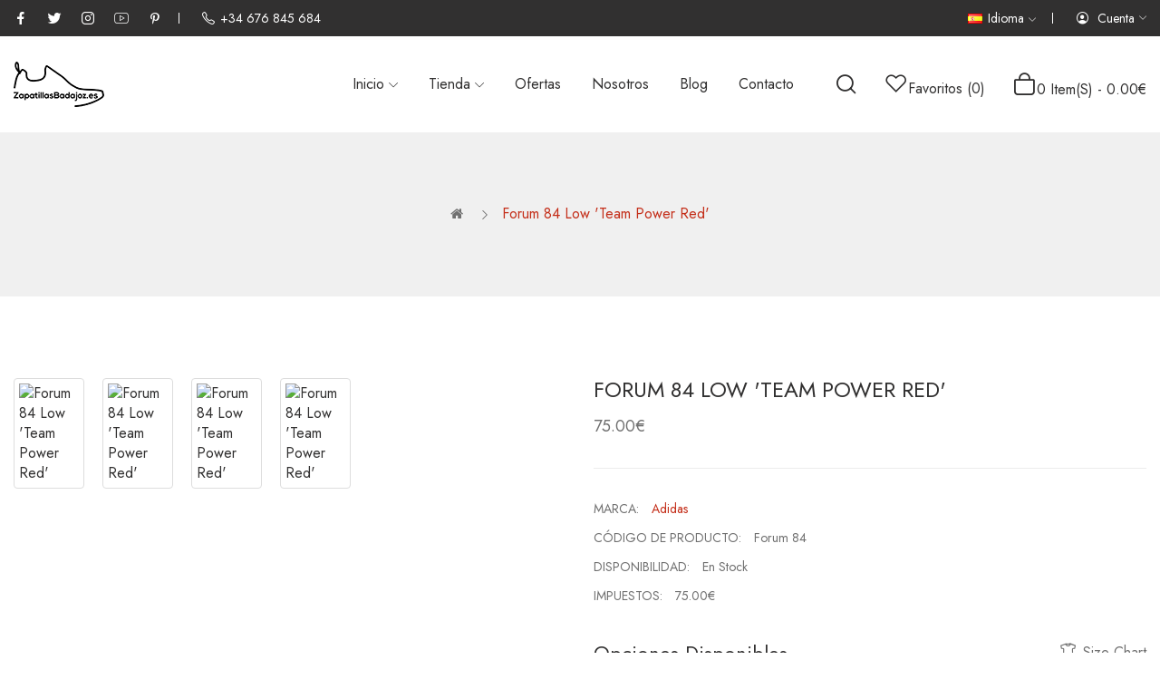

--- FILE ---
content_type: text/html; charset=utf-8
request_url: https://www.zapatillasbadajoz.es/shop?product_id=143
body_size: 9274
content:
<!DOCTYPE html>
<!--[if IE]><![endif]-->
<!--[if IE 8 ]><html dir="ltr" lang="es" class="ie8"><![endif]-->
<!--[if IE 9 ]><html dir="ltr" lang="es" class="ie9"><![endif]-->
<!--[if (gt IE 9)|!(IE)]><!-->
<html dir="ltr" lang="es">
<!--<![endif]-->
<head>
<meta charset="UTF-8" />
<meta name="viewport" content="width=device-width, initial-scale=1">
<meta http-equiv="X-UA-Compatible" content="IE=edge">
<title>Forum 84 Low 'Team Power Red'</title>
<base href="https://www.zapatillasbadajoz.es/" />
<link href="catalog/view/javascript/bootstrap/css/bootstrap.min.css" rel="stylesheet" media="screen" />
<link href="catalog/view/javascript/jquery/magnific/magnific-popup.css" type="text/css" rel="stylesheet" media="screen" />
<link href="catalog/view/javascript/jquery/datetimepicker/bootstrap-datetimepicker.min.css" type="text/css" rel="stylesheet" media="screen" />
<link href="catalog/view/javascript/jquery/swiper/css/swiper.min.css" rel="stylesheet" type="text/css" />
<!-- icon font -->
<link href="catalog/view/javascript/font-awesome/css/font-awesome.min.css" rel="stylesheet" type="text/css" />

<link href="catalog/view/javascript/roadthemes-icons/style.css" rel="stylesheet" type="text/css" />
<!-- end icon font -->
<link href="catalog/view/theme/tt_vasia5_shoes1/stylesheet/stylesheet.css" rel="stylesheet">
<link href="catalog/view/theme/tt_vasia5_shoes1/stylesheet/plaza/header/header1.css" rel="stylesheet">
<link href="catalog/view/theme/tt_vasia5_shoes1/stylesheet/plaza/theme.css" rel="stylesheet">
<!-- Quick view -->
<link href="catalog/view/theme/tt_vasia5_shoes1/stylesheet/plaza/quickview/quickview.css" rel="stylesheet" type="text/css" />
<!-- Advance -->
<script src="catalog/view/javascript/jquery/jquery-2.1.1.min.js" ></script>
<!-- Bootstrap Js -->
<script src="catalog/view/javascript/bootstrap/js/bootstrap.min.js" ></script>
<script src="catalog/view/javascript/jquery/swiper/js/swiper.min.js" ></script>
<script src="catalog/view/javascript/plaza/lazyload/lazysizes.min.js"></script>
<script src="catalog/view/javascript/plaza/cloudzoom/cloud-zoom.1.0.2.min.js" ></script>
<script src="catalog/view/javascript/plaza/cloudzoom/zoom.js" ></script>
<script src="catalog/view/javascript/plaza/quickview/quickview.js" ></script>
<script src="catalog/view/javascript/jquery/magnific/jquery.magnific-popup.min.js" ></script>
<script src="catalog/view/javascript/jquery/datetimepicker/moment/moment.min.js" ></script>
<script src="catalog/view/javascript/jquery/datetimepicker/moment/moment-with-locales.min.js" ></script>
<script src="catalog/view/javascript/jquery/datetimepicker/bootstrap-datetimepicker.min.js" ></script>
<script src="catalog/view/javascript/plaza/ultimatemenu/menu.js" ></script>
<script src="catalog/view/javascript/plaza/newsletter/mail.js" ></script>
<script src="catalog/view/javascript/common.js" ></script>
<link href="https://www.zapatillasbadajoz.es/shop?product_id=143" rel="canonical" />
<link href="https://www.zapatillasbadajoz.es/image/catalog/cart.png" rel="icon" />
</head>
<body class="product-product">
<input type="hidden" id="hd-check-lazy" value="1" />
<input type="hidden" id="hd-check-scroll-top" value="1" />
<input type="hidden" id="hd-check-sticky-header" value="1" />
<div class="wrapper">
  <div id="back-top"><i class="icon-rt-arrow-up"></i></div>
<div id="header" >
	<nav id="top" class="fluid-width">
	  <div class="container">
		<div class="box-inner">
			<ul class="box-top box-top-left pull-left">
				
				<li class="header-social"><ul class="social">
  
    <li><a href="#" class="facebook" target="_blank" title="Facebook"><i class="icon-rt-4-facebook-f"></i><span>facebook</span></a></li>
    <li><a href="#" target="_blank" class="twitter" title="Twitter"><i class="icon-rt-logo-twitter"></i><span>twitter</span></a></li>
    <li><a href="https://www.instagram.com/zapatillas_badajoz.es/" target="_blank" class="instagram" title="Instagram"><i class="icon-rt-logo-instagram"></i><span>instagram</span></a></li>
    <li><a href="#" target="_blank" class="youtube" title="Youtube"><i class="icon-rt-2-youtube2"></i><span>youtube</span></a></li>
  	<li><a href="#" target="_blank" class="pinterest" title="pinterest"><i class="icon-rt-6-pinterest-p"></i><span>pinterest</span></a></li>
</ul>

</li>
				<li><a href="tel:+34 676 845 684"><i class="icon-rt-call-outline"></i>+34 676 845 684</a></li>
			</ul>
			<ul class="box-top box-top-right pull-right">
				
				<!--li><a href="https://www.zapatillasbadajoz.es/index.php?route=checkout/checkout" title="Pagar"><i class="icon-trophy icons"></i> <span class="hidden-xs">Pagar</span></a></li-->
				<li class="language">
				  <form action="https://www.zapatillasbadajoz.es/index.php?route=common/language/language" method="post" enctype="multipart/form-data" id="form-language" class="header-dropdown">
    <div class="btn-group">
      <button class="btn btn-link dropdown-toggle" data-toggle="dropdown">
             
      <img src="catalog/language/es-es/es-es.png" alt="España" title="España">
                  <span class="hidden-xs">Idioma</span>&nbsp;<i class="icon-right icon-rt-arrow-down"></i></button>
      <ul class="dropdown-menu">
                <li>
          <button class="btn btn-link btn-block language-select" type="button" name="es-es"><img src="catalog/language/es-es/es-es.png" alt="España" title="España" /> España</button>
        </li>
              </ul>
    </div>
    <input type="hidden" name="code" value="" />
    <input type="hidden" name="redirect" value="https://www.zapatillasbadajoz.es/shop?product_id=143" />
  </form>

				</li>
				<li id="top-links" class="nav header-dropdown">
				  <ul class="list-inline">
					<li class="dropdown"><a href="https://www.zapatillasbadajoz.es/mi-cuenta" title="Cuenta" class="dropdown-toggle" data-toggle="dropdown"><i class="icon-rt-person-circle-outline icons"></i> <span class="hidden-xs">Cuenta</span> <i class="icon-right icon-rt-arrow-down"></i></a>
					  <ul class="dropdown-menu dropdown-menu-right pt-account">
												<li><a id="pt-register-link" href="https://www.zapatillasbadajoz.es/index.php?route=account/register">Registrarse</a></li>
						<li><a id="pt-login-link" href="https://www.zapatillasbadajoz.es/login">Acceder</a></li>
											  </ul>
					</li>
				  </ul>
				</li>
				<!--li><a href="https://www.zapatillasbadajoz.es/carrito" title="Carro de Compras"><i class="fa fa-shopping-cart"></i> <span>Carro de Compras</span></a></li-->
				
			</ul>
		</div>
	  </div>
	</nav>
	<header class="scroll-fix">
		<div class="header-middle fluid-width">	
			<div class="container">
				<div class="box-inner">
					<div class="box-inner-inner">
						<div class="col-logo">
							<style>
    #pt-menu-8653 .pt-menu-bar {
        background: #FFFFFF;
        color: #313030;
		padding: 0px 0px 0px 0px;
    }
    #pt-menu-8653.pt-menu-bar {
        background: #FFFFFF;
        color: #313030;
    }
    #pt-menu-8653 .ul-top-items .li-top-item .a-top-link {
		background: #FFFFFF;
		padding: 5px 0px 5px 0px;
		color: #313030;
        font-size: 1.5rem;
        text-transform: uppercase;
        font-weight: 400;
    }
    #pt-menu-8653 .ul-top-items .li-top-item:hover .a-top-link,#pt-menu-8653 .ul-top-items .li-top-item:hover .a-top-link i, #pt-menu-8653 .ul-top-items .li-top-item.active .a-top-link{
        color: #C42E19;
        font-weight: 400;
		background: #FFFFFF;
    }
	#pt-menu-8653 .ul-top-items .li-top-item > a > span:after {background: #C42E19;}
    #pt-menu-8653 .mega-menu-container {
        
        background: #FFFFFF;
        padding: 0 0 0 0;
    }
	#pt-menu-8653 .mega-menu-container .a-mega-second-link {
		color: #FFFFFF;
		font-size: 1.4rem;
		text-transform: none;
		font-weight: 300;
	}
	#pt-menu-8653 .mega-menu-container .a-mega-second-link:hover {
		color: #FFFFFF;
		font-weight: 300;
	}
	#pt-menu-8653 .mega-menu-container .a-mega-third-link {
		color: #FFFFFF;
		font-size: 1.4rem;
		text-transform: none;
		font-weight: 300;
	}
	#pt-menu-8653 .mega-menu-container .a-mega-third-link:hover {
		color: #FFFFFF;
		font-weight: 300;
	}
    #pt-menu-8653 .ul-second-items .li-second-items {
        background: #FFFFFF;
        color: #313030;
    }
    #pt-menu-8653 .ul-second-items .li-second-items:hover, #pt-menu-8653 .ul-second-items .li-second-items.active {
        background: #FFFFFF;
        color: #C42E19;
    }
    #pt-menu-8653 .ul-second-items .li-second-items .a-second-link {
        color: #313030;
        font-size: 1.6rem;
        text-transform: capitalize;
        font-weight: 400;
    }
    #pt-menu-8653 .ul-second-items .li-second-items .a-second-link:hover,#pt-menu-8653 .ul-second-items .li-second-items:hover .a-second-link, #pt-menu-8653 .ul-second-items .li-second-items.active .a-second-link {
        color: #C42E19;
        font-weight: 400;
    }
    #pt-menu-8653 .ul-third-items .li-third-items {
        background: #FFFFFF;
    }
    #pt-menu-8653 .ul-third-items .li-third-items:hover, #pt-menu-8653 .ul-third-items .li-third-items.active {
        background: #FFFFFF;
    }
    #pt-menu-8653 .ul-third-items .li-third-items .a-third-link {
        color: #313030;
        font-size: 1.4rem;
        text-transform: capitalize;
        font-weight: 400;
    }
    #pt-menu-8653 .ul-third-items .li-third-items .a-third-link:hover, #pt-menu-8653 .ul-third-items .li-third-items.active .a-third-link {
        color: #C42E19;
        font-weight: 400;
    }
</style>
    
        
            <div class="pt-menu mobile-menu hidden-lg  " id="pt-menu-8653">
            
                            <input type="hidden" id="menu-effect-8653" class="menu-effect" value="none" />
                <div class="pt-menu-bar">
                    <i class="icon-rt-bars-solid" aria-hidden="true"></i>
                    <i class="icon-rt-close-outline" aria-hidden="true"></i>
                </div>
                <ul class="ul-top-items">
                    <li class="menu-mobile-title"><h3>Categories</h3></li>
					                                                    <li class="li-top-item ">
                                                                    <a class="a-top-link a-item" href="https://www.zapatillasbadajoz.es/">
                                                                                                                            <span>Inicio</span>
                                                                            </a>
                                                                                                                                </li>
                                                                                                <li class="li-top-item ">
                                                                    <a class="a-top-link a-item" href="javascript:void(0)">
                                                                                                                            <span>Tienda</span>
                                                                            </a>
                                                                                                                                        
                                                                                                </li>
                                                                                                <li class="li-top-item ">
                                                                    <a class="a-top-link a-item" href="/adidas">
                                                                                                                            <span>&gt; Adidas</span>
                                                                            </a>
                                                                                                                                </li>
                                                                                                                                            <li class="li-top-item ">
                                                                    <a class="a-top-link a-item" href="/jordan">
                                                                                                                            <span>&gt; Jordan</span>
                                                                            </a>
                                                                                                                                </li>
                                                                                                <li class="li-top-item ">
                                                                    <a class="a-top-link a-item" href="/nike">
                                                                                                                            <span>&gt; Nike</span>
                                                                            </a>
                                                                                                                                </li>
                                                                                                <li class="li-top-item ">
                                                                    <a class="a-top-link a-item" href="/macqueen">
                                                                                                                            <span>&gt; McQueen</span>
                                                                            </a>
                                                                                                                                </li>
                                                                                                <li class="li-top-item ">
                                                                    <a class="a-top-link a-item" href="/dior">
                                                                                                                            <span>&gt; Dior</span>
                                                                            </a>
                                                                                                                                </li>
                                                                                                <li class="li-top-item ">
                                                                    <a class="a-top-link a-item" href="/gucci">
                                                                                                                            <span>&gt; Gucci</span>
                                                                            </a>
                                                                                                                                </li>
                                                                                                <li class="li-top-item ">
                                                                    <a class="a-top-link a-item" href="/louis-vuitton">
                                                                                                                            <span>&gt; Louis Vuitton</span>
                                                                            </a>
                                                                                                                                </li>
                                                                                                <li class="li-top-item ">
                                                                    <a class="a-top-link a-item" href="https://www.zapatillasbadajoz.es/index.php?route=product/special">
                                                                                                                            <span>Ofertas</span>
                                                                            </a>
                                                                                                                                </li>
                                                                                                <li class="li-top-item ">
                                                                    <a class="a-top-link a-item" href="https://www.zapatillasbadajoz.es/acerca-de-nosotros">
                                                                                                                            <span>Nosotros</span>
                                                                            </a>
                                                                                                                                </li>
                                                                                                <li class="li-top-item ">
                                                                    <a class="a-top-link a-item" href="https://www.zapatillasbadajoz.es/index.php?route=plaza/blog">
                                                                                                                            <span>Blog</span>
                                                                            </a>
                                                                                                                                </li>
                                                                                                <li class="li-top-item ">
                                                                    <a class="a-top-link a-item" href="https://www.zapatillasbadajoz.es/index.php?route=information/contact">
                                                                                                                            <span>Contacto</span>
                                                                            </a>
                                                                                                                                </li>
                                                            </ul>
                    </div>
    
				
							<div id="logo">
							<a href="https://www.zapatillasbadajoz.es/"><img src="https://www.zapatillasbadajoz.es/image/catalog/logo/logo_w.png" title="" alt="" class="img-responsive" /></a>							</div>
						</div>
						<div class="col-hoz"><style>
    #pt-menu-417 .pt-menu-bar {
        background: #FFFFFF;
        color: #FFFFFF;
		padding: 0px 0px 0px 0px;
    }
    #pt-menu-417.pt-menu-bar {
        background: #FFFFFF;
        color: #FFFFFF;
    }
    #pt-menu-417 .ul-top-items .li-top-item .a-top-link {
		background: #FFFFFF;
		padding: 5px 17px 5px 17px;
		color: #313030;
        font-size: 1.6rem;
        text-transform: capitalize;
        font-weight: 400;
    }
    #pt-menu-417 .ul-top-items .li-top-item:hover .a-top-link,#pt-menu-417 .ul-top-items .li-top-item:hover .a-top-link i, #pt-menu-417 .ul-top-items .li-top-item.active .a-top-link{
        color: #C42E19;
        font-weight: 400;
		background: #FFFFFF;
    }
	#pt-menu-417 .ul-top-items .li-top-item > a > span:after {background: #C42E19;}
    #pt-menu-417 .mega-menu-container {
        
        background: #FFFFFF;
        padding: 15px 30px 15px 30px;
    }
	#pt-menu-417 .mega-menu-container .a-mega-second-link {
		color: #313030;
		font-size: 1.8rem;
		text-transform: uppercase;
		font-weight: 400;
	}
	#pt-menu-417 .mega-menu-container .a-mega-second-link:hover {
		color: #C42E19;
		font-weight: 400;
	}
	#pt-menu-417 .mega-menu-container .a-mega-third-link {
		color: #313030;
		font-size: 1.6rem;
		text-transform: capitalize;
		font-weight: 400;
	}
	#pt-menu-417 .mega-menu-container .a-mega-third-link:hover {
		color: #C42E19;
		font-weight: 400;
	}
    #pt-menu-417 .ul-second-items .li-second-items {
        background: #FFFFFF;
        color: #313030;
    }
    #pt-menu-417 .ul-second-items .li-second-items:hover, #pt-menu-417 .ul-second-items .li-second-items.active {
        background: #FFFFFF;
        color: #C42E19;
    }
    #pt-menu-417 .ul-second-items .li-second-items .a-second-link {
        color: #313030;
        font-size: 1.8rem;
        text-transform: capitalize;
        font-weight: 400;
    }
    #pt-menu-417 .ul-second-items .li-second-items .a-second-link:hover,#pt-menu-417 .ul-second-items .li-second-items:hover .a-second-link, #pt-menu-417 .ul-second-items .li-second-items.active .a-second-link {
        color: #C42E19;
        font-weight: 400;
    }
    #pt-menu-417 .ul-third-items .li-third-items {
        background: #FFFFFF;
    }
    #pt-menu-417 .ul-third-items .li-third-items:hover, #pt-menu-417 .ul-third-items .li-third-items.active {
        background: #FFFFFF;
    }
    #pt-menu-417 .ul-third-items .li-third-items .a-third-link {
        color: #313030;
        font-size: 1.6rem;
        text-transform: capitalize;
        font-weight: 400;
    }
    #pt-menu-417 .ul-third-items .li-third-items .a-third-link:hover, #pt-menu-417 .ul-third-items .li-third-items.active .a-third-link {
        color: #C42E19;
        font-weight: 400;
    }
</style>
            <div class="pt-menu horizontal-menu pt-menu-bar visible-lg  " id="pt-menu-417">
            
                            <input type="hidden" id="menu-effect-417" class="menu-effect" value="none" />
                <ul class="ul-top-items">
                                                                        <li class="li-top-item left " style="float: left">
                                                                    <a class="a-top-link" href="https://www.zapatillasbadajoz.es/">
                                                                                                                            <span>Inicio</span>
                                                                                                                            <i class="icon-rt-arrow-down" aria-hidden="true"></i>
                                                                            </a>
                                                                                                    <!-- Mega Menu -->
                                                                            
                                        
                                                                                                                                                                
                                    <!-- Flyout Menu -->
                                                                                                </li>
                                                                                                <li class="li-top-item left " style="float: left">
                                                                    <a class="a-top-link" href="#">
                                                                                                                            <span>Tienda</span>
                                                                                                                            <i class="icon-rt-arrow-down" aria-hidden="true"></i>
                                                                            </a>
                                                                                                    <!-- Mega Menu -->
                                                                            
                                        
                                                                                                                                    <div class="mega-menu-container sub-menu-container left " style="width: 102rem;">
                                                    <div class="row">
													                                                                                                                                                                                                                                                                                                                                <div class="col-md-3 sub-item2-content sub-item2-category-content" data-cols="3">
                                                                                                                                                        <h4><a class="a-mega-second-link" href="https://www.zapatillasbadajoz.es/adidas">Adidas</a></h4>
                                                                                                                                                            <div class="sub_item3-content">
                                                                                                                                                                            <h5><a class="a-mega-third-link" href="https://www.zapatillasbadajoz.es/adidas/samba">adidas samba  gazelle spezial</a></h5>
                                                                                                                                                                            <h5><a class="a-mega-third-link" href="https://www.zapatillasbadajoz.es/index.php?route=product/category&amp;path=59_78">yeezy 350 v2</a></h5>
                                                                                                                                                                            <h5><a class="a-mega-third-link" href="https://www.zapatillasbadajoz.es/index.php?route=product/category&amp;path=59_79">yeezy 700</a></h5>
                                                                                                                                                                            <h5><a class="a-mega-third-link" href="https://www.zapatillasbadajoz.es/index.php?route=product/category&amp;path=59_81">yeezy 380</a></h5>
                                                                                                                                                                    </div>
                                                                                                                                                    </div>
                                                                    
                                                                    
                                                                    
                                                                                                                                                                                                                                                                                <div class="col-md-3 sub-item2-content sub-item2-category-content" data-cols="3">
                                                                                                                                                        <h4><a class="a-mega-second-link" href="https://www.zapatillasbadajoz.es/jordan">Jordan</a></h4>
                                                                                                                                                            <div class="sub_item3-content">
                                                                                                                                                                            <h5><a class="a-mega-third-link" href="https://www.zapatillasbadajoz.es/jordan/jordan-1">Jordan 1</a></h5>
                                                                                                                                                                            <h5><a class="a-mega-third-link" href="https://www.zapatillasbadajoz.es/index.php?route=product/category&amp;path=61_90">Jordan 4</a></h5>
                                                                                                                                                                    </div>
                                                                                                                                                    </div>
                                                                    
                                                                    
                                                                    
                                                                                                                                                                                                                                                                                <div class="col-md-3 sub-item2-content sub-item2-category-content" data-cols="3">
                                                                                                                                                        <h4><a class="a-mega-second-link" href="https://www.zapatillasbadajoz.es/nike">Nike</a></h4>
                                                                                                                                                            <div class="sub_item3-content">
                                                                                                                                                                            <h5><a class="a-mega-third-link" href="https://www.zapatillasbadajoz.es/index.php?route=product/category&amp;path=60_96">kobe</a></h5>
                                                                                                                                                                            <h5><a class="a-mega-third-link" href="https://www.zapatillasbadajoz.es/nike/Air-force-one ">Louis Vuitton x Air Force</a></h5>
                                                                                                                                                                            <h5><a class="a-mega-third-link" href="https://www.zapatillasbadajoz.es/index.php?route=product/category&amp;path=60_97">Zoom</a></h5>
                                                                                                                                                                            <h5><a class="a-mega-third-link" href="https://www.zapatillasbadajoz.es/nike/dunk">Dunk </a></h5>
                                                                                                                                                                            <h5><a class="a-mega-third-link" href="https://www.zapatillasbadajoz.es/nike/sacai">Sacai</a></h5>
                                                                                                                                                                    </div>
                                                                                                                                                    </div>
                                                                    
                                                                    
                                                                    
                                                                                                                                                                                                                                                                                <div class="col-md-3 sub-item2-content sub-item2-category-content" data-cols="3">
                                                                                                                                                        <h4><a class="a-mega-second-link" href="https://www.zapatillasbadajoz.es/macqueen">McQueen</a></h4>
                                                                                                                                                    </div>
                                                                    
                                                                    
                                                                    
                                                                                                                                                                                                                                                                                <div class="col-md-2 sub-item2-content sub-item2-category-content" data-cols="2">
                                                                                                                                                        <h4><a class="a-mega-second-link" href="https://www.zapatillasbadajoz.es/index.php?route=product/category&amp;path=86">Balenciaga</a></h4>
                                                                                                                                                            <div class="sub_item3-content">
                                                                                                                                                                            <h5><a class="a-mega-third-link" href="https://www.zapatillasbadajoz.es/index.php?route=product/category&amp;path=86_87">Speed</a></h5>
                                                                                                                                                                            <h5><a class="a-mega-third-link" href="https://www.zapatillasbadajoz.es/index.php?route=product/category&amp;path=86_88">Triple S </a></h5>
                                                                                                                                                                    </div>
                                                                                                                                                    </div>
                                                                    
                                                                    
                                                                    
                                                                                                                                                                                                                                                                                                            													</div>
                                                </div>
                                                                                                                        
                                    <!-- Flyout Menu -->
                                                                                                </li>
                                                                                                <li class="li-top-item left " style="float: left">
                                                                    <a class="a-top-link" href="https://www.zapatillasbadajoz.es/index.php?route=product/special">
                                                                                                                            <span>Ofertas</span>
                                                                                                                    </a>
                                                                                            </li>
                                                                                                <li class="li-top-item left " style="float: left">
                                                                    <a class="a-top-link" href="https://www.zapatillasbadajoz.es/acerca-de-nosotros">
                                                                                                                            <span>Nosotros</span>
                                                                                                                    </a>
                                                                                            </li>
                                                                                                <li class="li-top-item left " style="float: left">
                                                                    <a class="a-top-link" href="https://www.zapatillasbadajoz.es/index.php?route=plaza/blog">
                                                                                                                            <span>Blog</span>
                                                                                                                    </a>
                                                                                            </li>
                                                                                                <li class="li-top-item left " style="float: left">
                                                                    <a class="a-top-link" href="https://www.zapatillasbadajoz.es/index.php?route=information/contact">
                                                                                                                            <span>Contacto</span>
                                                                                                                    </a>
                                                                                            </li>
                                                            </ul>
                    </div>
    
        
    
</div>
						
						<div class="col-cart">
							<div class="inner">
								<div id="search-by-category">
    <div class="dropdown-toggle search-button" data-toggle="dropdown"></div>
	<div class="dropdown-menu search-content" >
		<div class="search-container">
			<div class="inner">
				<div class="inner-inner">
					<div class="categories-container">
						<div class="hover-cate">
							<div class="text-selected">
								<div class="cate-selected" data-value="0"><span>All Categories</span><i class="icon-rt-arrow-down"></i></div>
							</div>
							<ul class="cate-items">
								<li class="item-cate" data-value="0">All Categories</li>
																											<li data-value="59" class="item-cate">Adidas</li>
																																							<li data-value="92" class="item-cate f1">adidas samba  gazelle spezial</li>
																																																		<li data-value="78" class="item-cate f1">yeezy 350 v2</li>
																																																		<li data-value="79" class="item-cate f1">yeezy 700</li>
																																																		<li data-value="81" class="item-cate f1">yeezy 380</li>
																																																								<li data-value="86" class="item-cate">Balenciaga</li>
																																							<li data-value="87" class="item-cate f1">Speed</li>
																																																		<li data-value="88" class="item-cate f1">Triple S </li>
																																																								<li data-value="61" class="item-cate">Jordan</li>
																																							<li data-value="67" class="item-cate f1">Jordan 1</li>
																																											<li data-value="82" class="item-cate f2">Jordan 1 high</li>
																																												<li data-value="84" class="item-cate f2">jordan 1 low</li>
																																												<li data-value="83" class="item-cate f2">jordan 1 mid</li>
																																																			<li data-value="90" class="item-cate f1">Jordan 4</li>
																																																								<li data-value="62" class="item-cate">McQueen</li>
																																													<li data-value="60" class="item-cate">Nike</li>
																																							<li data-value="96" class="item-cate f1">kobe</li>
																																																		<li data-value="69" class="item-cate f1">Louis Vuitton x Air Force</li>
																																																		<li data-value="97" class="item-cate f1">Zoom</li>
																																																		<li data-value="66" class="item-cate f1">Dunk </li>
																																																		<li data-value="68" class="item-cate f1">Sacai</li>
																																																								<li data-value="91" class="item-cate">Louis Vuitton</li>
																																	</ul>
						</div>
					</div>
					<input type="text" name="search" id="text-search" value="" placeholder="Search entire store here ..." class=""  />
					<div id="sp-btn-search" class="">
						<button type="button" id="btn-search-category" class="btn btn-default btn-lg">
							<span class="hidden-xs">Buscar</span>
						</button>
					</div>
				</div>
			</div>
			<div class="search-ajax">
				<div class="ajax-loader-container" style="display: none;">
					<img src="https://www.zapatillasbadajoz.es/image/catalog/ajax-loader.gif" alt="search-ajax" class="ajax-load-img" width="30" height="30" />
				</div>
				<div class="ajax-result-container">
					<!-- Content of search results -->
				</div>
			</div>
			<input type="hidden" id="ajax-search-enable" value="1" />
		</div>
	
		
	</div>
</div>

<script >
    $(document).ready(function () {
        var flag = false;
        var ajax_search_enable = $('#ajax-search-enable').val();

        var current_cate_value = $('ul.cate-items li.selected').data('value');
        var current_cate_text = $('ul.cate-items li.selected').html();

        $('.cate-selected').attr('data-value', current_cate_value);
        $('.cate-selected span').html(current_cate_text);

        $('.hover-cate .text-selected').click(function () {
            $( ".cate-items" ).toggle("slow");
        });

        $('.ajax-result-container').hover(
            function() {
                flag = true;
            },
            function() {
                flag = false;
            }
        );

        $('.hover-cate').hover(
            function() {
                flag = true;
            },
            function() {
                flag = false;
            }
        );

        $('#search-by-category').focusout(function() {
            if(flag == true) {
                $('.ajax-result-container').show();
            } else {
                $('.ajax-result-container').hide();
            }
        });

        $('#search-by-category').focusin(function() {
            $('.ajax-result-container').show();
        });

        $('#btn-search-category').click(function () {
            var url = 'https://www.zapatillasbadajoz.es/index.php?route=product/search';
            var text_search = $('#text-search').val();
            if(text_search) {
                url += '&search=' + encodeURIComponent(text_search);
            }

            var category_search = $('.cate-selected').attr("data-value");
            if(category_search) {
                url += '&category_id=' + encodeURIComponent(category_search);
            }

            location = url;
        });

        if(ajax_search_enable == '1') {
            $('#text-search').keyup(function(e) {
                var text_search = $(this).val();
                var cate_search = $('.cate-selected').attr("data-value");
                if(text_search != null && text_search != '') {
                    ajaxSearch(text_search, cate_search);
                } else {
                    $('.ajax-result-container').html('');
                    $('.ajax-loader-container').hide();
                }
            });

            $('ul.cate-items li.item-cate').click(function() {
                var cate_search = $(this).data('value');
                var text_search = $('#text-search').val();
                $('.cate-selected').attr('data-value', cate_search);
                $('.cate-selected span').html($(this).html());
                if(text_search != null && text_search != '') {
                    ajaxSearch(text_search, cate_search);
                } else {
                    $('.ajax-result-container').html('');
                    $('.ajax-loader-container').hide();
                }
                $( ".cate-items" ).hide();
                $('#text-search').focus();
            });
        }

        function ajaxSearch(text_search, cate_search) {
            $.ajax({
                url         : 'https://www.zapatillasbadajoz.es/index.php?route=extension/module/ptsearch/ajaxSearch',
                type        : 'post',
                data        : { text_search : text_search, cate_search : cate_search },
                beforeSend  : function () {
                    $('.ajax-loader-container').show();
                },
                success     : function(json) {
                    if(json['success'] == true) {
                        $('.ajax-result-container').html(json['result_html']);
                        $('.ajax-loader-container').hide();
                    }
                }
            });
        }

    });
</script>
								<!--a href="https://www.zapatillasbadajoz.es/index.php?route=product/compare" class="compare-header" ></a-->
								<a href="https://www.zapatillasbadajoz.es/index.php?route=account/wishlist" id="wishlist-total" ><span>Favoritos (0)</span></a>
								<div id="cart" class="btn-group btn-block">
  <button type="button" data-toggle="dropdown" data-loading-text="Cargando..." class="btn btn-inverse btn-block btn-lg dropdown-toggle"><span id="cart-total">0 item(s) - 0.00€</span></button>
  <ul class="dropdown-menu pull-right">
	    <li>
      <span class="cart-dropdown-menu-close"><i class="icon-rt-close-outline"></i></span>
	  <p class="text-center">El Carro de Compras está vacío.</p>
    </li>
      </ul>
</div>
								
							</div>
						</div>
					</div>
				</div>
			</div>
			
		</div>
	</header>
</div>
<div id="product-product" class="container">
    <ul class="breadcrumb">
                    <li><a href="https://www.zapatillasbadajoz.es/"><i class="fa fa-home"></i></a></li>
                    <li><a href="https://www.zapatillasbadajoz.es/shop?product_id=143">Forum 84 Low 'Team Power Red'</a></li>
            </ul>
    <div class="row">
                                    <div id="content" class="col-sm-12">
			<div class="product-details">	
				<div class="row"> 																<div class="col-sm-6 col-lg-6 product-image-details">
													<input type="hidden" id="check-use-zoom" value="0" />
																								<ul class="thumbnails">
																																											<li class="image-additional"><a class="thumbnail" href="" title="Forum 84 Low 'Team Power Red'"> <img class="lazyload"  data-src="" title="Forum 84 Low 'Team Power Red'" alt="Forum 84 Low 'Team Power Red'" /></a></li>
																							<li class="image-additional"><a class="thumbnail" href="" title="Forum 84 Low 'Team Power Red'"> <img class="lazyload"  data-src="" title="Forum 84 Low 'Team Power Red'" alt="Forum 84 Low 'Team Power Red'" /></a></li>
																							<li class="image-additional"><a class="thumbnail" href="" title="Forum 84 Low 'Team Power Red'"> <img class="lazyload"  data-src="" title="Forum 84 Low 'Team Power Red'" alt="Forum 84 Low 'Team Power Red'" /></a></li>
																							<li class="image-additional"><a class="thumbnail" href="" title="Forum 84 Low 'Team Power Red'"> <img class="lazyload"  data-src="" title="Forum 84 Low 'Team Power Red'" alt="Forum 84 Low 'Team Power Red'" /></a></li>
																														</ul>
																											
					</div>
																					<div class="col-sm-6 col-lg-6 product-info-details">
						<div class="inner">
						<h1>Forum 84 Low 'Team Power Red'</h1>
																									
						
													<p class="price">
																	75.00€
															</p>
							
																			<ul class="list-unstyled">
															<li >Marca: <a href="https://www.zapatillasbadajoz.es/brand?manufacturer_id=11">Adidas</a></li>
														<li>Código de Producto: <span>Forum 84</span></li>
														<li>Disponibilidad: <span>En Stock</span></li>
															<li>Impuestos: <span>75.00€</span></li>
																											</ul>
						
						<div id="product"> 								
								<div class="option-title">
									<h3>Opciones Disponibles</h3>
									<div class="size-chart">
  	<div class="dropdown-toggle" data-toggle="dropdown">
      <i class="icon-rt-shirt-outline"></i>
      <p>Size chart</p>
  	</div>
	<div class="dropdown-menu">
      <div class="content">
        <img src="image/catalog/ptblock/shoes/men-shoes-sizechar.jpg" alt="men-shoes-sizechar">
        <br>
        <img src="image/catalog/ptblock/shoes/women-shoes-sizechar.jpg" alt="women-shoes-sizechar">
      </div>
	</div>
</div>


								</div>
																																						<div class="form-group required ">
												<label class="control-label" for="input-option322">Talla</label>
												<select name="option[322]" id="input-option322" class="form-control">
													<option value=""> --- Seleccionar --- </option>
																											<option value="952">36
															 </option>
																											<option value="951">37
															 </option>
																											<option value="950">38
															 </option>
																											<option value="953">39
															 </option>
																											<option value="954">40
															 </option>
																											<option value="949">41
															 </option>
																											<option value="948">42
															 </option>
																											<option value="955">43
															 </option>
																											<option value="956">44
															 </option>
																											<option value="957">45
															 </option>
																									</select>
											</div>
																																																																																																																																	<div class="form-group">
									<label class="control-label" for="input-quantity">Cantidad</label>
									<input type="text" name="quantity" value="1" size="2" id="input-quantity" class="form-control" />
									<input type="hidden" name="product_id" value="143" />
									<button type="button" id="button-cart" data-loading-text="Cargando..." class="btn btn-primary btn-lg btn-block">Agregar al Carro</button>
									
																			<div class="btn-group">
																							<button type="button"  class="btn btn-default btn-wishlist" title="Agregar a Favoritos" onclick="wishlist.add('143');">Agregar a Favoritos</button>
																																		<button type="button"  class="btn btn-default btn-compare" title="Comparar Producto" onclick="compare.add('143');">Comparar Producto</button>
																					</div>
																		
								</div>
																					</div>
						
													
						</div>
					</div>
				</div>
			</div>
			<div class="product-info-details-more">
				<div class="inner">
					<ul class="nav nav-tabs">
						<li class="active"><a href="#tab-description" data-toggle="tab">Descripción</a></li>
																			<li><a href="#tab-review" data-toggle="tab">Comentarios (0)</a></li>
											</ul>
					<div class="tab-content">
						<div class="tab-pane active" id="tab-description"></div>
																			<div class="tab-pane" id="tab-review">
								<form class="form-horizontal" id="form-review">
									<div id="review"></div>
									<h2>Escribir un comentario</h2>
																			<div class="form-group required">
											<div class="col-sm-12">
												<label class="control-label" for="input-name">Nombre</label>
												<input type="text" name="name" value="" id="input-name" class="form-control" />
											</div>
										</div>
										<div class="form-group required">
											<div class="col-sm-12">
												<label class="control-label" for="input-review">Comentario</label>
												<textarea name="text" rows="5" id="input-review" class="form-control"></textarea>
												<div class="help-block"><span class="text-danger">Nota:</span> El Código HTML no será traducido.</div>
											</div>
										</div>
										<div class="form-group required">
											<div class="col-sm-12">
												<label class="control-label">Rating</label>
												&nbsp;&nbsp;&nbsp; Malo&nbsp;
												<input type="radio" name="rating" value="1" />
												&nbsp;
												<input type="radio" name="rating" value="2" />
												&nbsp;
												<input type="radio" name="rating" value="3" />
												&nbsp;
												<input type="radio" name="rating" value="4" />
												&nbsp;
												<input type="radio" name="rating" value="5" />
												&nbsp;Bueno</div>
										</div>
										
										<div class="buttons clearfix">
											<div class="pull-right">
												<button type="button" id="button-review" data-loading-text="Cargando..." class="btn btn-primary">Continuar</button>
											</div>
										</div>
																	</form>
							</div>
											</div>
				</div>
			</div>
            </div>
        </div>
</div>

<script type="text/javascript">
    $(".related-slides").swiper({
        spaceBetween: 0,
        nextButton: '.related-button-next',
        prevButton: '.related-button-prev',
        speed: 300,
        slidesPerView: 4,
        slidesPerColumn: 1,
		watchSlidesVisibility: true,
        autoplay: false,
        loop: false,
		// Responsive breakpoints
		breakpoints: {
			359: {
			  slidesPerView: 1
			},
			479: {
			  slidesPerView: 2
			},
			767: {
			  slidesPerView: 2
			},
			991: {
			  slidesPerView: 3
			  
			},
			1199: {
			  slidesPerView: 4
			  
			},
			1499: {
			  slidesPerView: 4
			  
			}
		}
    });
</script>
<script type="text/javascript"><!--
    $('select[name=\'recurring_id\'], input[name="quantity"]').change(function(){
        $.ajax({
            url: 'index.php?route=product/product/getRecurringDescription',
            type: 'post',
            data: $('input[name=\'product_id\'], input[name=\'quantity\'], select[name=\'recurring_id\']'),
            dataType: 'json',
            beforeSend: function() {
                $('#recurring-description').html('');
            },
            success: function(json) {
                $('.alert-dismissible, .text-danger').remove();

                if (json['success']) {
                    $('#recurring-description').html(json['success']);
                }
            }
        });
    });
    //--></script>
<script type="text/javascript"><!--
    $('#button-cart').on('click', function() {
        $.ajax({
            url: 'index.php?route=checkout/cart/add',
            type: 'post',
            data: $('#product input[type=\'text\'], #product input[type=\'hidden\'], #product input[type=\'radio\']:checked, #product input[type=\'checkbox\']:checked, #product select, #product textarea'),
            dataType: 'json',
            beforeSend: function() {
                $('#button-cart').button('loading');
            },
            complete: function() {
                $('#button-cart').button('reset');
            },
            success: function(json) {
                $('.alert-dismissible, .text-danger').remove();
                $('.form-group').removeClass('has-error');

                if (json['error']) {
                    if (json['error']['option']) {
                        for (i in json['error']['option']) {
                            var element = $('#input-option' + i.replace('_', '-'));

                            if (element.parent().hasClass('input-group')) {
                                element.parent().after('<div class="text-danger">' + json['error']['option'][i] + '</div>');
                            } else {
                                element.after('<div class="text-danger">' + json['error']['option'][i] + '</div>');
                            }
                        }
                    }

                    if (json['error']['recurring']) {
                        $('select[name=\'recurring_id\']').after('<div class="text-danger">' + json['error']['recurring'] + '</div>');
                    }

                    // Highlight any found errors
                    $('.text-danger').parent().addClass('has-error');
                }

                if (json['success']) {
                    $('#content').parent().before('<div class="alert alert-fix alert-success alert-dismissible">' + json['success'] + '<button type="button" class="close" data-dismiss="alert">&times;</button></div>');

                    $('#cart > button').html('<span id="cart-total">' + json['total'] + '</span>');

                    //$('html, body').animate({ scrollTop: 0 }, 'slow');

                    $('#cart > ul').load('index.php?route=common/cart/info ul li');
					//$('#cart').addClass("open");
                }
            },
            error: function(xhr, ajaxOptions, thrownError) {
                alert(thrownError + "\r\n" + xhr.statusText + "\r\n" + xhr.responseText);
            }
        });
    });
    //--></script>
<script type="text/javascript"><!--
    $('.date').datetimepicker({
        language: 'en-gb',
        pickTime: false
    });

    $('.datetime').datetimepicker({
        language: 'en-gb',
        pickDate: true,
        pickTime: true
    });

    $('.time').datetimepicker({
        language: 'en-gb',
        pickDate: false
    });

    $('button[id^=\'button-upload\']').on('click', function() {
        var node = this;

        $('#form-upload').remove();

        $('body').prepend('<form enctype="multipart/form-data" id="form-upload" style="display: none;"><input type="file" name="file" /></form>');

        $('#form-upload input[name=\'file\']').trigger('click');

        if (typeof timer != 'undefined') {
            clearInterval(timer);
        }

        timer = setInterval(function() {
            if ($('#form-upload input[name=\'file\']').val() != '') {
                clearInterval(timer);

                $.ajax({
                    url: 'index.php?route=tool/upload',
                    type: 'post',
                    dataType: 'json',
                    data: new FormData($('#form-upload')[0]),
                    cache: false,
                    contentType: false,
                    processData: false,
                    beforeSend: function() {
                        $(node).button('loading');
                    },
                    complete: function() {
                        $(node).button('reset');
                    },
                    success: function(json) {
                        $('.text-danger').remove();

                        if (json['error']) {
                            $(node).parent().find('input').after('<div class="text-danger">' + json['error'] + '</div>');
                        }

                        if (json['success']) {
                            alert(json['success']);

                            $(node).parent().find('input').val(json['code']);
                        }
                    },
                    error: function(xhr, ajaxOptions, thrownError) {
                        alert(thrownError + "\r\n" + xhr.statusText + "\r\n" + xhr.responseText);
                    }
                });
            }
        }, 500);
    });
    //--></script>
<script type="text/javascript"><!--
    $('#review').delegate('.pagination a', 'click', function(e) {
        e.preventDefault();

        $('#review').fadeOut('slow');

        $('#review').load(this.href);

        $('#review').fadeIn('slow');
    });

    $('#review').load('index.php?route=product/product/review&product_id=143');

    $('#button-review').on('click', function() {
        $.ajax({
            url: 'index.php?route=product/product/write&product_id=143',
            type: 'post',
            dataType: 'json',
            data: $("#form-review").serialize(),
            beforeSend: function() {
                $('#button-review').button('loading');
            },
            complete: function() {
                $('#button-review').button('reset');
            },
            success: function(json) {
                $('.alert-dismissible').remove();

                if (json['error']) {
                    $('#review').after('<div class="alert alert-danger alert-dismissible"><i class="fa fa-exclamation-circle"></i> ' + json['error'] + '</div>');
                }

                if (json['success']) {
                    $('#review').after('<div class="alert alert-success alert-dismissible"><i class="fa fa-check-circle"></i> ' + json['success'] + '</div>');

                    $('input[name=\'name\']').val('');
                    $('textarea[name=\'text\']').val('');
                    $('input[name=\'rating\']:checked').prop('checked', false);
                }
            }
        });
    });

        $(document).ready(function() {
        $('.thumbnails').magnificPopup({
            type:'image',
            delegate: 'a',
            gallery: {
                enabled: true
            }
        });
    });
        //--></script>
<footer>
	<div class="newsletter-full">
		<div class="container">
			<!--     <div class="newsletter-container newsletter-block">
        
		<div class="block-title">
		<div class="title"><span>Sign up now & get 10% off</span></div>
		<p>Be the first to hear about special offers, new arrivals & more.</p>
	</div>
	
	
	    <div class="newsletter-content">
        
        <div class="content">
            <input type="text" class="newsletter_email" name="mail_subscribe" value="" placeholder="Please enter your email to subscribe" />
			
            <button type="button" class="btn btn-primary" onclick="ptnewsletter.saveMail($(this));">Subscribe</button>
        </div>
		<div class="newsletter-notification"></div>
        		
    </div>
    
	</div>
<script>
    ptnewsletter.checkCookie();
</script>
 -->
		</div>
	</div>
	
	<div class="footer-links">  
	  	<div class="container">
			<div class="inner btn-group-vertical">
				<div class="row">
					<div class="col col-sm-3 col-xs-12">
						<div class="btn-group">
							<div id="btnGroupVerticalDrop2" data-toggle="dropdown" class="dropdown-toggle title">Información<i class="visible-xs icon-rt-arrow-down"></i></div>
							<div class="dropdown-menu footer-content footer-information" aria-labelledby="btnGroupVerticalDrop2">
								<ul class="list-unstyled">
																										  <li><a href="https://www.zapatillasbadajoz.es/acerca-de-nosotros">Sobre nosotros </a></li>
																		  <li><a href="https://www.zapatillasbadajoz.es/index.php?route=information/information&amp;information_id=6">Información de Envío. </a></li>
																		  <li><a href="https://www.zapatillasbadajoz.es/index.php?route=information/information&amp;information_id=5">Terminos y Condiciones </a></li>
																									<li><a href="https://www.zapatillasbadajoz.es/mi-cuenta">Mi Cuenta</a></li>
								</ul>
							</div>
						</div>
					</div>
					<div class="col col-sm-3 col-xs-12">
						<div class="btn-group">
							<div id="btnGroupVerticalDrop3" data-toggle="dropdown" class="dropdown-toggle title">Servicio al Cliente<i class="visible-xs icon-rt-arrow-down"></i></div>
							<div class="dropdown-menu footer-content" aria-labelledby="btnGroupVerticalDrop3">
								<ul class="list-unstyled">
								  <li><a href="https://www.zapatillasbadajoz.es/index.php?route=information/contact">Contacto</a></li>
								  <li><a href="https://www.zapatillasbadajoz.es/index.php?route=information/sitemap">Mapa del Sitio</a></li>
								  <li><a href="https://www.zapatillasbadajoz.es/index.php?route=account/order">Historial de Pedidos</a></li>
								<li><a href="https://www.zapatillasbadajoz.es/index.php?route=account/wishlist">Favoritos</a></li>
								</ul>
							</div>
						</div>
					</div>
					<div class="col col-sm-3 col-xs-12">
						<div class="btn-group">
							<div id="btnGroupVerticalDrop3" data-toggle="dropdown" class="dropdown-toggle title">Extras<i class="visible-xs icon-rt-arrow-down"></i></div>
							<div class="dropdown-menu footer-content" aria-labelledby="btnGroupVerticalDrop3">
								<ul class="list-unstyled">
								  <li><a href="https://www.zapatillasbadajoz.es/index.php?route=product/manufacturer">Marcas</a></li>
								  <li><a href="https://www.zapatillasbadajoz.es/index.php?route=affiliate/login">Afiliados</a></li>
								  <li><a href="https://www.zapatillasbadajoz.es/index.php?route=product/special">Ofertas</a></li>
								  <li><a href="https://www.zapatillasbadajoz.es/index.php?route=account/newsletter">Newsletter</a></li>
								</ul>
							</div>
						</div>
					</div>
					<div class="col col-sm-3 col-xs-12">
						<div class="btn-group ">
							<div id="btnGroupVerticalDrop4" data-toggle="dropdown" class="dropdown-toggle title">Follow Us<i class="visible-xs icon-rt-arrow-down"></i></div>
							<div class="dropdown-menu footer-content" aria-labelledby="btnGroupVerticalDrop4">
								<ul class="social">
  
    <li><a href="#" class="facebook" target="_blank" title="Facebook"><i class="icon-rt-4-facebook-f"></i><span>facebook</span></a></li>
    <li><a href="#" target="_blank" class="twitter" title="Twitter"><i class="icon-rt-logo-twitter"></i><span>twitter</span></a></li>
    <li><a href="https://www.instagram.com/zapatillas_badajoz.es/" target="_blank" class="instagram" title="Instagram"><i class="icon-rt-logo-instagram"></i><span>instagram</span></a></li>
    <li><a href="#" target="_blank" class="youtube" title="Youtube"><i class="icon-rt-2-youtube2"></i><span>youtube</span></a></li>
  	<li><a href="#" target="_blank" class="pinterest" title="pinterest"><i class="icon-rt-6-pinterest-p"></i><span>pinterest</span></a></li>
</ul>


							</div>
						</div>
						
					</div>
				</div>
			</div>
	  	</div>
	</div>
	<div class="footer-copyright">
		<div class="container">
			<div class="row">
				<div class="col-md-6 col-sm-6 col-xs-12">
					<p class="text-powered">Impulsado por <a href="https://www.ihdmax.com" target="_blank">iHDMAX</a><br /> Zapatillas Badajoz &copy; 2026</p>
				</div>
				<div class="col-md-6 col-sm-6 col-xs-12">
					<div class="payment">
  <img class="lazyload" data-src="image/catalog/ptblock/payment.png" alt="payment">
</div>


				</div>
			</div>
		</div>
	</div>
</footer>
</div></body></html> 


--- FILE ---
content_type: text/html; charset=utf-8
request_url: https://www.zapatillasbadajoz.es/index.php?route=product/product/review&product_id=143
body_size: 4
content:
<p>No hay comentarios para este producto.</p>
 

--- FILE ---
content_type: text/css
request_url: https://www.zapatillasbadajoz.es/catalog/view/javascript/roadthemes-icons/style.css
body_size: 1354
content:
@font-face {
  font-family: 'roadthemes-icon';
  src:  url('fonts/roadthemes-icon.eot?h037hh');
  src:  url('fonts/roadthemes-icon.eot?h037hh#iefix') format('embedded-opentype'),
    url('fonts/roadthemes-icon.ttf?h037hh') format('truetype'),
    url('fonts/roadthemes-icon.woff?h037hh') format('woff'),
    url('fonts/roadthemes-icon.svg?h037hh#roadthemes-icon') format('svg');
  font-weight: normal;
  font-style: normal;
  font-display: block;
}

[class^="icon-rt-"], [class*=" icon-rt-"] {
  /* use !important to prevent issues with browser extensions that change fonts */
  font-family: 'roadthemes-icon' !important;
  speak: never;
  font-style: normal;
  font-weight: normal;
  font-variant: normal;
  text-transform: none;
  line-height: 1;

  /* Better Font Rendering =========== */
  -webkit-font-smoothing: antialiased;
  -moz-osx-font-smoothing: grayscale;
}

.icon-rt-bag-outline:before {
  content: "\e900";
}
.icon-rt-cart-outline:before {
  content: "\e901";
}
.icon-rt-bag:before {
  content: "\e902";
}
.icon-rt-handbag:before {
  content: "\e903";
}
.icon-rt-shopping-cart:before {
  content: "\e904";
}
.icon-rt-bag2:before {
  content: "\e905";
}
.icon-rt-shopping-cart-solid:before {
  content: "\e906";
}
.icon-rt-basket-outline:before {
  content: "\e907";
}
.icon-rt-shopping-basket-solid:before {
  content: "\e908";
}
.icon-rt-heart:before {
  content: "\e909";
}
.icon-rt-heart2:before {
  content: "\e90a";
}
.icon-rt-heart-solid:before {
  content: "\e90b";
}
.icon-rt-heart-outline:before {
  content: "\e90c";
}
.icon-rt-ios-heart-outline:before {
  content: "\e90d";
}
.icon-rt-shuffle:before {
  content: "\e90e";
}
.icon-rt-refresh:before {
  content: "\e90f";
}
.icon-rt-ios-shuffle:before {
  content: "\e910";
}
.icon-rt-ios-shuffle-strong:before {
  content: "\e911";
}
.icon-rt-repeat-outline:before {
  content: "\e912";
}
.icon-rt-sync-alt-solid:before {
  content: "\e913";
}
.icon-rt-star2:before {
  content: "\e914";
}
.icon-rt-star-solid:before {
  content: "\e915";
}
.icon-rt-star-half-alt-solid:before {
  content: "\e916";
}
.icon-rt-search:before {
  content: "\e917";
}
.icon-rt-magnifier:before {
  content: "\e918";
}
.icon-rt-search2:before {
  content: "\e919";
}
.icon-rt-loupe:before {
  content: "\e91a";
}
.icon-rt-search1:before {
  content: "\e91b";
}
.icon-rt-eye-outline:before {
  content: "\e91c";
}
.icon-rt-eye:before {
  content: "\e91d";
}
.icon-rt-look:before {
  content: "\e91e";
}
.icon-rt-eye2:before {
  content: "\e91f";
}
.icon-rt-bars-solid:before {
  content: "\e920";
}
.icon-rt-menu-outline:before {
  content: "\e921";
}
.icon-rt-navicon-round:before {
  content: "\e922";
}
.icon-rt-grid-outline:before {
  content: "\e923";
}
.icon-rt-grid:before {
  content: "\e924";
}
.icon-rt-grid2:before {
  content: "\e925";
}
.icon-rt-apps-outline:before {
  content: "\e926";
}
.icon-rt-apps-sharp:before {
  content: "\e927";
}
.icon-rt-list:before {
  content: "\e928";
}
.icon-rt-list-outline:before {
  content: "\e929";
}
.icon-rt-list-solid:before {
  content: "\e92a";
}
.icon-rt-arrow-down:before {
  content: "\e92b";
}
.icon-rt-arrow-left:before {
  content: "\e92c";
}
.icon-rt-arrow-right:before {
  content: "\e92d";
}
.icon-rt-arrow-up:before {
  content: "\e92e";
}
.icon-rt-logo-facebook:before {
  content: "\e92f";
}
.icon-rt-logo-google:before {
  content: "\e930";
}
.icon-rt-logo-pinterest:before {
  content: "\e931";
}
.icon-rt-logo-twitter:before {
  content: "\e932";
}
.icon-rt-logo-youtube:before {
  content: "\e933";
}
.icon-rt-logo-instagram:before {
  content: "\e934";
}
.icon-rt-logo-linkedin:before {
  content: "\e935";
}
.icon-rt-logo-rss:before {
  content: "\e936";
}
.icon-rt-logo-twitch:before {
  content: "\e937";
}
.icon-rt-0-facebook2:before {
  content: "\e938";
}
.icon-rt-1-twitter2:before {
  content: "\e939";
}
.icon-rt-2-youtube2:before {
  content: "\e93a";
}
.icon-rt-3-dribbble:before {
  content: "\e93b";
}
.icon-rt-4-facebook-f:before {
  content: "\e93c";
}
.icon-rt-5-google-plus-g:before {
  content: "\e93d";
}
.icon-rt-6-pinterest-p:before {
  content: "\e93e";
}
.icon-rt-close-outline:before {
  content: "\e93f";
}
.icon-rt-close-circle:before {
  content: "\e940";
}
.icon-rt-close-circle-outline:before {
  content: "\e941";
}
.icon-rt-person-outline:before {
  content: "\e942";
}
.icon-rt-person-circle-outline:before {
  content: "\e943";
}
.icon-rt-user:before {
  content: "\e944";
}
.icon-rt-user-circle:before {
  content: "\e945";
}
.icon-rt-call-outline:before {
  content: "\e946";
}
.icon-rt-call-sharp:before {
  content: "\e947";
}
.icon-rt-headphones:before {
  content: "\e948";
}
.icon-rt-headphones-mic:before {
  content: "\e949";
}
.icon-rt-headphones2:before {
  content: "\e94a";
}
.icon-rt-phone-volume-solid:before {
  content: "\e94b";
}
.icon-rt-phone-call:before {
  content: "\e94c";
}
.icon-rt-headset-outline:before {
  content: "\e94d";
}
.icon-rt-settings-outline:before {
  content: "\e94e";
}
.icon-rt-settings:before {
  content: "\e94f";
}
.icon-rt-shipping-fast-solid:before {
  content: "\e950";
}
.icon-rt-truck-solid:before {
  content: "\e951";
}
.icon-rt-ship-solid:before {
  content: "\e952";
}
.icon-rt-boat-outline:before {
  content: "\e953";
}
.icon-rt-rocket:before {
  content: "\e954";
}
.icon-rt-rocket-outline:before {
  content: "\e955";
}
.icon-rt-location-pin:before {
  content: "\e956";
}
.icon-rt-map-marked-alt-solid:before {
  content: "\e957";
}
.icon-rt-location-outline:before {
  content: "\e958";
}
.icon-rt-mail-outline:before {
  content: "\e959";
}
.icon-rt-mail-open-outline:before {
  content: "\e95a";
}
.icon-rt-globe-solid:before {
  content: "\e95b";
}
.icon-rt-globe-alt:before {
  content: "\e95c";
}
.icon-rt-scan-outline:before {
  content: "\e95d";
}
.icon-rt-expand-outline:before {
  content: "\e95e";
}
.icon-rt-checkmark:before {
  content: "\e95f";
}
.icon-rt-card-outline:before {
  content: "\e960";
}
.icon-rt-credit-card-solid:before {
  content: "\e961";
}
.icon-rt-money-bill-wave-solid:before {
  content: "\e962";
}
.icon-rt-cash-outline:before {
  content: "\e963";
}
.icon-rt-gift-outline:before {
  content: "\e964";
}
.icon-rt-gift-solid:before {
  content: "\e965";
}
.icon-rt-gifts-solid:before {
  content: "\e966";
}
.icon-rt-ribbon-outline:before {
  content: "\e967";
}
.icon-rt-time-outline:before {
  content: "\e968";
}
.icon-rt-help-buoy-outline:before {
  content: "\e969";
}
.icon-rt-exchange-1:before {
  content: "\e96a";
}
.icon-rt-call-center-24-7:before {
  content: "\e96b";
}
.icon-rt-headphone-24-7:before {
  content: "\e96c";
}
.icon-rt-credit-card-secure1:before {
  content: "\e96d";
}
.icon-rt-payment-security:before {
  content: "\e96e";
}
.icon-rt-logo-vk:before {
  content: "\e96f";
}
.icon-rt-logo-whatsapp:before {
  content: "\e970";
}
.icon-rt-logo-telegram:before {
  content: "\e971";
}
.icon-rt-play-outline:before {
  content: "\e972";
}
.icon-rt-videocam-outline:before {
  content: "\e973";
}
.icon-rt-play-circle:before {
  content: "\e974";
}
.icon-rt-home-outline:before {
  content: "\e975";
}
.icon-rt-diamond-outline:before {
  content: "\e976";
}
.icon-rt-camera-outline:before {
  content: "\e977";
}
.icon-rt-fitness-outline:before {
  content: "\e978";
}
.icon-rt-medkit-outline:before {
  content: "\e979";
}
.icon-rt-nuclear-outline:before {
  content: "\e97a";
}
.icon-rt-shirt-outline:before {
  content: "\e97b";
}
.icon-rt-watch-outline:before {
  content: "\e97c";
}
.icon-rt-couch-solid:before {
  content: "\e97d";
}
.icon-rt-filter-outline:before {
  content: "\e97e";
}
.icon-rt-options-outline:before {
  content: "\e97f";
}
.icon-rt-chatbox-outline:before {
  content: "\e980";
}
.icon-rt-chatbubble-outline:before {
  content: "\e981";
}
.icon-rt-logo-behance:before {
  content: "\e982";
}
.icon-rt-logo-flickr:before {
  content: "\e983";
}
.icon-rt-logo-foursquare:before {
  content: "\e984";
}
.icon-rt-logo-github:before {
  content: "\e985";
}
.icon-rt-logo-skype:before {
  content: "\e986";
}
.icon-rt-logo-snapchat:before {
  content: "\e987";
}
.icon-rt-logo-soundcloud:before {
  content: "\e988";
}
.icon-rt-logo-tumblr:before {
  content: "\e989";
}
.icon-rt-logo-vimeo:before {
  content: "\e98a";
}
.icon-rt-logo-wechat:before {
  content: "\e98b";
}
.icon-rt-logo-weibo:before {
  content: "\e98c";
}
.icon-rt-add-outline:before {
  content: "\e98d";
}
.icon-rt-remove-outline:before {
  content: "\e98e";
}
.icon-rt-left-quotes-sign:before {
  content: "\e98f";
}
.icon-rt-right-quotes-symbol:before {
  content: "\e990";
}


--- FILE ---
content_type: text/css
request_url: https://www.zapatillasbadajoz.es/catalog/view/theme/tt_vasia5_shoes1/stylesheet/stylesheet.css
body_size: 17177
content:
@import url("plaza/theme_font.css");
:root {--rowspace:90px;}
html{font-size:62.5%;}
body{line-height:2.4rem;width:100%;}
h1, h2, h3, h4, h5, h6{color:#444;}
.fa{font-size:1.4rem;}
*:focus{outline:none !important;}
h1{font-size:3.8rem;}
h2{font-size:3.2rem;}
h3{font-size:2.2rem;}
h4{font-size:2rem;}
h5{font-size:1.6rem;}
h6{font-size:1.4rem;}
img{max-width:100%;height: auto;}
a{color:#595959;}
a:hover{text-decoration: none;}
legend{font-size:1.8rem;padding:0.7rem 0;}
label{font-size: 1.4rem;font-weight:normal;}
select.form-control, textarea.form-control, input[type="text"].form-control, input[type="password"].form-control, input[type="datetime"].form-control, input[type="datetime-local"].form-control, input[type="date"].form-control, input[type="month"].form-control, input[type="time"].form-control, input[type="week"].form-control, input[type="number"].form-control, input[type="email"].form-control, input[type="url"].form-control, input[type="search"].form-control, input[type="tel"].form-control, input[type="color"].form-control{font-size:1.4rem;}
.input-group input, .input-group select, .input-group .dropdown-menu, .input-group .popover{font-size:1.4rem;}
.input-group .input-group-addon{font-size:1.4rem;height:3rem;}
input:focus,textarea:focus, select:focus,.btn.active.focus, .btn.active:focus, .btn.focus, .btn:active.focus, .btn:active:focus, .btn:focus,button,.nav-tabs > li > a{outline:none;}
body ::-webkit-scrollbar-track {background-color: transparent;}
body ::-webkit-scrollbar {width: 3px;background-color: transparent;}
body ::-webkit-scrollbar-thumb {background-color: rgba(0,0,0,0.1);border-radius: 10px; }
span.hidden-xs, span.hidden-sm, span.hidden-md, span.hidden-lg{display:inline;}
.nav-tabs{margin-bottom:1.5rem;}
div.required .control-label:before{content:'* ';color:#F00;font-weight:bold;}
#back-top{display:none;position:fixed;right:30px;bottom:70px;width:50px;height:50px;line-height: 46px;padding:0;text-align:center;font-size:1.8rem;z-index:8;border: 2px solid #313030;background: #fff;color: #313030;cursor:pointer;}
#back-top:hover{background: var(--link-hover-color);color: #fff;border-color: var(--link-hover-color);}
#back-top i{vertical-align:top;line-height:inherit;}
@media (min-width: 1700px) {
	#back-top {right: 10rem;}
}
.full-width,.full-width > .container,
.full-width .row,.full-width .main-col,.full-width .sub-col{width:100%;margin:0;padding:0;}
.background-full {background: #f4f5f6;padding-bottom: var(--rowspace);margin-top: var(--rowspace);}
.background-image-full {background: url(../image/bkg_static_module.jpg) center no-repeat;background-size: cover;margin-top: var(--rowspace);}

.background-image-full .block-title {margin-top: 0;}
.background-image-full .block-title .title {color: #fff;}
.background-image-full .products-container {margin: var(--rowspace) 0;}
@media (min-width: 992px) {
	.background-image-full .sub-row {display: flex;align-items:center;flex-wrap: wrap;}
}
.border-bottom-full {padding-bottom: var(--rowspace);border-bottom: 1px solid #ebebeb;}
.pt-block{text-align:center;}
.pt-block .image,.pt-block .image > a{position:relative;display:inline-block;vertical-align:top;overflow:hidden;}
.pt-block .image a img,.post-image img,.special-categories-module img{-webkit-transition:all 300ms ease-in-out;-moz-transition:all 300ms ease-in-out;-ms-transition:all 300ms ease-in-out;-o-transition:all 300ms ease-in-out;transition:all 300ms ease-in-out;}
.pt-block .image a:hover img,.post-item:hover img{-webkit-transform: scale(1.035) rotate(0.05deg);transform: scale(1.035) rotate(0.05deg);}
.static-sidebar {margin-bottom: 30px;}

.banner1-fashion1 {margin-top: calc(var(--rowspace) - 15px);}
.banner1-fashion1 .row {margin: 0;}
.banner1-fashion1 .col {padding: 0;margin-top: 15px;}
.banner1-fashion1 .text {position: absolute;left: 0;right: 0;top: 50%;pointer-events: none;margin-top: -25px;}
.banner1-fashion1 .text p {display: inline-block;vertical-align: top;background: #fff;padding: 0 10px;line-height: 50px;margin: 0;min-width: 160px;color: #313030;}
@media (max-width: 479px) {
	.banner1-fashion1 .text p {min-width: auto;line-height: 40px;padding: 0 20px;}
}
.banner2-fashion1 {}
.banner2-fashion1 .text {background: #313131;color: #fff;overflow: hidden;padding: 0 15px;padding-bottom: 8px;padding-top: 22px;}
.banner2-fashion1 .text .text1 {font-size: 2.2rem;margin-bottom: 2px;color: #fff;margin-top: 0;}
.banner2-fashion1 .text .text2 {opacity: 0.6;}
@media (max-width: 991px) {
	.banner2-fashion1 .text .text1 {font-size: 1.8rem;}
}
@media (max-width: 767px) {
	.banner2-fashion1 .col {margin-bottom: 15px;}
	.banner2-fashion1 .col:last-child {margin: 0;}
	.banner2-fashion1 .text .text1 {}
}
.banner3-fashion1 {margin-top: var(--rowspace);}
.banner3-fashion1 .text {position: absolute;top: 0;bottom: 0;left: 0;right: 0;display: flex;align-items: center;justify-content: center;pointer-events: none;}
.banner3-fashion1 .text .text1 {font-size: 4.4rem;font-weight: 500;color: #313131;line-height: 1;margin-bottom: 23px;}
.banner3-fashion1 .text .text1 span {font-weight: 300;font-style: italic;}
.banner3-fashion1 .text a {border: 2px solid #313131;padding: 0 37px;line-height: 42px;display: inline-block;vertical-align: top;text-decoration: none;pointer-events: visible;}
.banner3-fashion1 .text a:hover {background: var(--link-hover-color);color: #fff;border-color: var(--link-hover-color);}
@media (max-width: 991px) {
	.banner3-fashion1 .text .text1 {font-size: 4vw;margin-bottom: 2vw;}
	.banner3-fashion1 .text a {padding: 0 3vw;line-height: 4vw;}
}
@media (max-width: 479px) {
	.banner3-fashion1 .text .text1 {font-size: 4vw;margin-bottom: 2vw;}
	.banner3-fashion1 .text a {padding: 0 3vw;line-height: 5vw;font-size: 3vw;}
}
.banner4-fashion1 {margin-top: var(--rowspace);}
.banner1-shoes1 {margin-top: var(--rowspace);}
.banner1-shoes1 .text {text-align: left;padding-top: 27px;}
.banner1-shoes1 .text .text1 {text-transform: uppercase;font-size: 2.1rem;margin-top: 0;margin-bottom: 7px;}
.banner1-shoes1 .text a {color: #282828;border: 2px solid #313131;line-height: 42px;padding: 0 37px;display: inline-block;vertical-align: top;margin-top: 12px;}
.banner1-shoes1 .text a:hover {background: var(--link-hover-color);border-color: var(--link-hover-color);color: #fff;}
@media (max-width: 767px) {
	.banner1-shoes1 .text .text1 {font-size: 1.8rem;}
	.banner1-shoes1 .text a {line-height: 34px;padding: 0 20px;}
}
@media (max-width: 479px) {
	.banner1-shoes1 .col {width: 100%;margin-bottom: 30px;}
	.banner1-shoes1 .col:last-child {margin: 0;}
}
.banner2-shoes1 {margin-top: var(--rowspace);background: url(../image/bkg_banner2_shoes1.jpg) center no-repeat;background-size: cover;padding: 69px 15px;}
.banner2-shoes1 .text .text1 {margin-top: 0;margin-bottom: 12px;}
.banner2-shoes1 .text .box-links {margin-top: 14px;}
.banner2-shoes1 .text .box-links a {display: inline-block;vertical-align: top;line-height: 56px;padding: 0 35px;background: #fff;margin-right: 20px;margin-top: 20px;}
.banner2-shoes1 .text .box-links a:last-child {margin-right: 0;}
.banner2-shoes1 .text .box-links a:hover {background: var(--link-hover-color);color: #fff;}
@media (max-width: 767px) {
	.banner2-shoes1 {padding: var(--rowspace) 10px;}
	.banner2-shoes1 .text .box-links a {line-height: 40px;padding: 0 20px;margin: 5px;}
}
@media (max-width: 479px) {
	.banner2-shoes1 .text .text1 {font-size: 2.4rem;}
}
.banner3-shoes1 {margin-top: var(--rowspace);}
.banner3-shoes1 .container {position: absolute;left: 0;right: 0;top: 0;bottom: 0;pointer-events: none;max-width: 100%;}
.banner3-shoes1 .container > .inner {position: relative;height: 100%;}
.banner3-shoes1 .text {position: absolute;bottom: 0;right: 30px;bottom: 11%;}
.banner3-shoes1 .text .text1 {font-size: 6.8rem;line-height: 1;color: #fff;text-transform: uppercase;font-weight: 700;letter-spacing: 0.08em;margin-bottom: 20px;}
.banner3-shoes1 .text a {line-height: 50px;padding: 0 40px;background: #fff;display: inline-block;vertical-align: top;pointer-events: visible;}
.banner3-shoes1 .text a:hover {background: var(--link-hover-color);color: #fff;}
@media (max-width: 1399px) {
	.banner3-shoes1 .text .text1 {font-size: 4.8rem;}
    .banner3-shoes1 .text {bottom: 7%;}
}
@media (max-width: 991px) {
	.banner3-shoes1 .text .text1 {font-size: 4vw;margin-bottom: 1.5vw;}
    .banner3-shoes1 .text {bottom: 7%;}
    .banner3-shoes1 .text a {line-height: 5vw;padding: 0 3vw;}
}
@media (max-width: 479px) {
	.banner3-shoes1 .text .text1 {font-size: 4vw;margin-bottom: 1.5vw;}
    .banner3-shoes1 .text {bottom: 7%;right: 0;}
    .banner3-shoes1 .text a {line-height: 6vw;padding: 0 3vw;font-size: 1.4rem;}
}
.store-location {}
.store-location .block-title {text-align: left;margin-bottom: 30px;margin-top: 32px;}
.store-location ul {list-style:none;padding: 0;margin: 0;}
.store-location ul li {display: flex;align-items: center;margin-bottom: 5px;}
.store-location ul li:last-child {margin: 0;}
.store-location ul li i {margin-right: 5px;}
.policy-full {padding: calc(var(--rowspace) - 20px) 0;border-bottom: 1px solid #ebebeb;}
.policy-block{text-align: left;}
.policy-block > .inner{margin: 0 -5px;overflow: hidden;display: flex;align-items: center;flex-wrap: wrap;}
.policy-block .col{width: 25%;position: relative;padding: 15px 5px;}
.policy-block .col:last-child:after {opacity: 0;}
.policy-block .box{position:relative;margin:auto;display: inline-block;vertical-align: top;}
.policy-block .box > .inner {display: flex;align-items: center;}
.policy-block .box .text {display: inline-block;vertical-align: top;text-align: left;margin-left: 15px;}
.policy-block .box label {font-size: 1.6rem;text-transform: capitalize;margin:0;font-weight: var(--heading-font-weight);margin-bottom: 4px;color: var(--heading-color);line-height: 22px;}
.policy-block .box p{margin: auto;line-height: 1.8rem;font-size: 1.3rem;}

@media (max-width: 991px) {
    .policy-block .col {width: 50%;}
}
@media (max-width: 767px) {
	.policy-block {padding: 20px 10px;}
	.policy-block .col::after {opacity: 0;}
}
@media (max-width: 359px) {
	.policy-block .col {width: 100%}
}
.popular-tags{}
.popular-tags .title{margin-bottom: 30px;}
.popular-tags .title h3 {}
.popular-tags ul {padding: 0;list-style:none;margin: 0;}
.popular-tags ul li a{font-size:  1.4rem;line-height: 38px;display:inline-block;vertical-align:top;padding: 0 20px;margin-right: 5px;margin-bottom: 10px;color: #666;border: 1px solid #ebebeb;background: #fff;font-weight:400;text-decoration: none;}
.popular-tags ul li a:last-child{margin-right:0;}
.popular-tags ul li a:hover{background:var(--link-hover-color);border-color:var(--link-hover-color);color:#fff;}
.menu-block-bottom{margin:0 -0.7rem;margin-bottom:-1.7rem;margin-top:2.1rem;}
.menu-block-bottom img{-webkit-transition:all 300ms ease-in-out;-moz-transition:all 300ms ease-in-out;-ms-transition:all 300ms ease-in-out;-o-transition:all 300ms ease-in-out;transition:all 300ms ease-in-out;}
.menu-block-bottom img:hover{opacity:0.7;}
.newsletter-full {background: #f4f4f4;padding-bottom: var(--rowspace);}
.newsletter-block .block-title {/* text-align: left; */margin-bottom: 23px;}
.newsletter-block{text-align: center;}
.newsletter-block .newsletter-heading{float: left;margin-right: 8.5rem;padding: 0.5rem 0;}
.newsletter-block .newsletter-heading h3{font-size: 2rem;text-transform: capitalize;margin-top:0;margin-bottom:0.5rem;letter-spacing: -0.025em;}
.newsletter-block .newsletter-heading p {margin: 0;}
.newsletter-block .newsletter-heading p span {color: var(--link-hover-color);}
.newsletter-block > .des {float: left;max-width: 35rem;}
.newsletter-block > .des p {margin: 0;color: #222;line-height: 3rem;}
.newsletter-block > .des p span {font-weight: 500;}
.newsletter-block .newsletter-title {margin-bottom: 17px;}
.newsletter-block .newsletter-title h3 {display: none;}
.newsletter-block .newsletter-title h3:before {content: "\e971";font-family: "roadthemes-icon";font-size: 4.8rem;font-weight: 400;margin-right: 20px;vertical-align: middle;display: inline-block;}
.newsletter-block .newsletter-title p {margin: 0;/* color: #666; */}
.newsletter-block .newsletter-content p {font-size:1.4rem;line-height: 1.286;}
.newsletter-block .newsletter-content .content{position:relative;display: inline-block;vertical-align: top;width: 100%;text-align: center;max-width: 510px;}
.newsletter-block .newsletter-content .content button{font-size: 1.6rem;text-transform: capitalize;text-shadow:none;box-shadow:none;border:0;background: #313030;color: #fff;line-height: 51px;padding: 0 22px;display: inline-block;vertical-align: top;margin: 0;position: absolute;top: 0;right: 0;border-radius: 0;}
.newsletter-block .newsletter-content .content button:hover{color: var(--button-hover-color);background: var(--button-bg-hover-color);}
.newsletter-block .newsletter_email{width: 100%;height: 51px;border: 2px solid #313030;padding: 10px 20px;padding-right: 120px;font-size: 1.6rem;color: #8a8a8a;border-radius: 0;-webkit-border-radius: 0;background: #fff;text-align: left;display: block;margin: auto;font-weight: 400;}
.newsletter-notification {font-size: 1.3rem;margin-top: 10px;}
.newsletter-notification.error{color:red;line-height:1;clear: both;}
.newsletter-notification.success{color:#1faf19;}
.newsletter-content ::-webkit-input-placeholder{color:#8a8a8a;opacity:1;}
.newsletter-content :-moz-placeholder{color:#8a8a8a;opacity:1;}
.newsletter-content ::-moz-placeholder{color:#8a8a8a;opacity:1;}
.newsletter-content :-ms-input-placeholder{color:#8a8a8a;opacity:1;}
.newsletter-popup{position:fixed;left:0;top:0;width:100%;height:100%;z-index:9999;text-align:center;}
.newsletter-popup .a-close-newsletter-full{position:absolute;top:0;left:0;right:0;bottom:0;background:rgba(0,0,0,0.7);}
.newsletter-popup:before{content:"";height:100%;vertical-align:middle;display:inline-block;}
.newsletter-popup .popup-content{display:inline-block;vertical-align:middle;background:#fff url(../image/bkg_popup.jpg) bottom right no-repeat;padding:9.8rem 5rem;text-align:left;position:relative;max-width:97rem;width:100%;margin:auto;}
.newsletter-popup .a-close-newsletter{width:4rem;height:4rem;line-height:4rem;padding:0;text-align:center;background:#242424;position:absolute;right:0;top:0;font-size:0;}
.newsletter-popup .a-close-newsletter:hover{background:var(--link-hover-color);}
.newsletter-popup .a-close-newsletter:before{content:"\e93f";font-family:"roadthemes-icon";font-size:2.1rem;color:#fff;display:inline-block;vertical-align:top;line-height:inherit;}
.newsletter-popup .popup-content h3{text-transform:capitalize;font-size:3rem;margin-top:0;margin-bottom:1.7rem;}
.newsletter-popup .popup-content p{font-size:1.6rem;line-height:2.8rem;max-width:52rem;margin-bottom:3rem;}
.newsletter-popup .popup-content .content{position:relative;margin-bottom:2rem;display:inline-block;vertical-align:top;}
.newsletter-popup .popup-content .newsletter_email{height:5rem;border:1px solid #e6e6e6;width:52rem;padding:1rem 2rem;padding-right:13.3rem;color:#adadad;}
.newsletter-popup .popup-content button.btn{height:4.8rem;padding:0 2rem;line-height:4.8rem;position:absolute;right:1px;top:1px;border-radius:0;-webkit-border-radius:0;}
.newsletter-popup .popup-content .notice .cbk_newsletter{margin-top:-2px;vertical-align:middle;display:inline-block;margin-right: 3px;}

@media (max-width: 991px) {
	.newsletter-block {grid-template-columns: 100%;}
}
@media (max-width: 479px) {
}
.brand-logo {text-align:center;}
.brand-logo img{margin:auto;filter: grayscale(0);}
.brand-logo img:hover {filter: grayscale(100%);}

#ajax-login-block{display:none;background-color:rgba(0,0,0,0.7);height:100%;position:fixed;top:0;left:0;width:100%;z-index:900;}
#ajax-loader{display:none;z-index:1000;position:fixed;top:50%;left:50%;}
.ajax-load-img{display:none;}
.ajax-body-login{position:fixed;top:0;right:0;left:0;bottom:0;margin:auto;overflow:auto !important;z-index:1000;display:none;}
.ajax-body-login .ajax-content{max-height:500px;overflow:auto;}
.ajax-body-login .page-title{border-bottom:1px solid #ebebeb;margin-bottom:1rem;}
.ajax-body-login .action button {margin-bottom: 10px; margin-right: 10px;}
.ajax-body-login h2{margin:0;display:inline-block;vertical-align:top;padding-bottom:2rem;position:relative;}
.ajax-body-login h2:after{content:"";position:absolute;left:0;height:2px;width:100%;background:var(--link-hover-color);bottom:-1px;}
.ajax-body-login .account-login{display:none;margin:30px auto;background-color:#FFFFFF;opacity:1;position:relative;z-index:1200;width:98%;max-width:92rem;height:auto;padding:2rem;top:50%;-moz-transform:translateY(-50%);-webkit-transform:translateY(-50%);-o-transform:translateY(-50%);-ms-transform:translateY(-50%);transform:translateY(-50%);}
.ajax-body-login .account-login .ajax-content > .ajax-container{}
.ajax-content > .ajax-container .login-form-content{min-height:20px;}
.ajax-content > .ajax-container .login-form-content{margin-right:0 !important;}
.ajax-content > .ajax-container .login-form-content{width:100%;}
.ajax-content > .ajax-container .form-control{width:100%;border-radius:0;box-shadow:none;text-indent:10px;}
.ajax-content > .ajax-container .login-form-content .alert{margin-top:15px;margin-left:0;}
.ajax-body-login .account-register{display:none;margin:auto;background-color:#FFFFFF;opacity:1;position:relative;z-index:1200;width:98%;padding:2rem;max-width:92rem;top:50%;-moz-transform:translateY(-50%);-webkit-transform:translateY(-50%);-o-transform:translateY(-50%);-ms-transform:translateY(-50%);transform:translateY(-50%);}
.ajax-content > .ajax-container .register-form-content{min-height:20px;}
.ajax-content > .ajax-container .alert{margin-bottom:0;}
.ajax-content > .ajax-container .form-group{margin-right:0 !important;}
.ajax-content > .ajax-container .control-label{padding-top:0;padding-right:0 !important;color:#2c2c2c;font-size:14px;font-weight:normal;line-height:34px;}
.ajax-content > .ajax-container .pull-right{margin-right:20px;}
.ajax-content > .ajax-container .for-error{display:none;}
.ajax-container .success-content button{margin-bottom:20px;}
.ajax-body-login .account-success{display:none;top:50%;left:50%;width:500px;height:auto;margin-top:-150px;margin-left:-250px;background-color:#FFFFFF;opacity:1;position:fixed;z-index:1200;}
.ajax-body-login .account-success .ajax-content > .ajax-container{margin:15px;}
.ajax-body-login .logout-success{display:none;top:50%;left:50%;width:500px;height:auto;margin-top:-100px;margin-left:-250px;background-color:#FFFFFF;opacity:1;position:fixed;z-index:1200;padding:15px;}
.a-close-frm{position:absolute;z-index:8;font-size:0;width:4rem;height:4rem;line-height:4rem;top:0;right:0;text-align:center;}
.a-close-frm span{display:none;}
.a-close-frm:before{content:"\e93f";font-family:"roadthemes-icon";font-size:2.8rem;}
.forgotten{float:right;margin-top:15px;text-transform:capitalize;}
.ajax-content .radio-inline{padding-top:0}
.slider-container{position:relative;}
@media (max-width: 991px) {
	.slider-container {/* margin-top: 15px; */}
}
.slider-container:hover .nivo-directionNav a{opacity:1;visibility:visible;}
.nivo-directionNav a{position:absolute;top:50%;opacity:0;visibility:hidden;z-index: 8;cursor:pointer;font-size:0;width: 50px;height: 50px;line-height: 44px;background: transparent;text-align:center;border: 2px solid #313030;border-radius: 0;-webkit-border-radius: 0;box-shadow:none;-webkit-box-shadow:none;color: #313030;-moz-transform:translateY(-50%);-webkit-transform:translateY(-50%);-o-transform:translateY(-50%);-ms-transform:translateY(-50%);transform:translateY(-50%);}
.nivo-directionNav a:hover{background: var(--link-hover-color);color: #fff;border-color: var(--link-hover-color);}
.nivo-directionNav a:before{content:"\e92d";font-family: "roadthemes-icon";font-size: 1.6rem;display:inline-block;vertical-align:top;}
.nivo-directionNav a.nivo-prevNav:before{content:"\e92c";}.nivo-prevNav{left: 10px;}
.nivo-nextNav{right: 10px;}
@media (min-width:1600px){.nivo-prevNav{left: 30px;}
.nivo-nextNav{right: 30px;}
}
.nivo-controlNav{text-align:center;padding:0;}
.nivo-controlNav a{cursor:pointer;}
.nivo-controlNav a.active{font-weight:bold;}
.nivo-controlNav{position:absolute;bottom: 4%;text-align:center;z-index:9;left:50%;line-height:1;-moz-transform:translateX(-50%);-webkit-transform:translateX(-50%);-o-transform:translateX(-50%);-ms-transform:translateX(-50%);transform:translateX(-50%);}
.nivo-controlNav a:hover,
.nivo-controlNav a.active,.nivo-controlNav a:hover:after, .nivo-controlNav a.active:after{cursor:pointer;background: #313030;-moz-transform: scale(1);-webkit-transform: scale(1);-o-transform: scale(1);-ms-transform: scale(1);transform: scale(1);}
.plaza-slider{position:relative;overflow:hidden;height:auto;width:100%;}
.plaza-slider img{position:absolute;top:0;left:0;display:none;}
.nivo-controlNav{padding:0px 0;text-align:center;}
.nivo-controlNav a{cursor:pointer;display:inline-block;vertical-align:top;height: 12px;margin: 0 5px;position:relative;font-size:0;width: 12px;border: 0;background: #fff;border-radius:100%;-webkit-border-radius:100%;box-shadow:none;-webkit-box-shadow:none;-moz-transform: scale(0.6666);-webkit-transform: scale(0.6666);-o-transform: scale(0.6666);-ms-transform: scale(0.6666);transform: scale(0.6666);-webkit-transition: all 300ms ease-in-out;-moz-transition: all 300ms ease-in-out;-ms-transition: all 300ms ease-in-out;-o-transition: all 300ms ease-in-out;transition: all 300ms ease-in-out;}

.slide-caption{position:absolute;left:0px;top:0px;width:100%;background:none repeat scroll 0% 0% transparent;color:#FFF;font-size:1.6rem;z-index:999;}
@-webkit-keyframes timeloading{from{width:0;}
to{width:100%;}
}
@keyframes timeloading{from{width:0;}
to{width:100%;}
}
.slide-loading{display:none;}
.plaza-slider img{position:absolute;top:0px;left:0px;max-width:none;}
.nivo-main-image{display:block !important;position:relative !important;width:100% !important;}
.plaza-slider a.nivo-imageLink{position:absolute;top:0px;left:0px;width:100%;height:100%;border:0;padding:0;margin:0;z-index:6;display:none;background:white;filter:alpha(opacity=0);opacity:0;}
.nivo-slice{display:block;position:absolute;z-index:4;height:100%;top:0;}
.nivo-box{display:block;position:absolute;z-index:4;overflow:hidden;}
.nivo-box img{display:block;}
.nivo-caption{position:absolute;left:0px;top:0px;color:#FFF;width:100%;z-index:8;height:100%;pointer-events:none;}
.nivo-html-caption{display:none;}
@media (max-width:767px){.nivo-caption{pointer-events:none;}}

.slider-content{position:absolute;left:0;right:0;top:0;bottom:0;}
.slider-content > .container{height:100%;}
.slider-content > .container .inner{position:relative;height:100%;display: flex;align-items: center;}
.slider-content .content{text-align: left;/*! max-width: 50%; */color: #313030;margin-left: 10%;}
.slider-content .content .slide-title h3,.slider-content .content .sub-title h3{color: #44556f;text-transform: none;font-size: 4.8rem;font-weight: 800;line-height: 1.08;margin: 0;}
.slider-content .content .sub-title h3{
    margin-bottom: 2.2rem;
}
.slider-content .content .slide-description .text1 {text-transform: capitalize;margin-top: 0;font-size: 9rem;letter-spacing: 0;margin-bottom: 0;font-weight: 400;line-height: 1;font-family: var(--heading-font);}
.slider-content .content .slide-description .text2 {font-size: 7.6rem;font-weight: 700;text-transform: uppercase;line-height: 1;margin-bottom: 0;font-family: var(--heading-font);}
.slider-content .content .slide-description .text2 b {display: block;font-size: 6.2rem;text-transform: uppercase;}
.slider-content .content .slide-description .text3{color:#535252;font-size: 1.8rem;font-weight: 400;letter-spacing: 0;margin: 0;text-transform: capitalize;line-height: 1;margin-top: 27px;}
.slider-content .content .slide-description .text3:before {content: "";width: 50px;height: 1px;display: inline-block;background: #313030;vertical-align: middle;margin-right: 10px;}
.slider-content .content .slide-description .text4 {font-size: 1.8rem;line-height: 1.3;}
.slider-content.slider-2 .content .slide-description .text1,
.slider-content.slider-2 .content .slide-description .text2,
.slider-content.slider-2 .content .slide-description .text3,
.slider-content.slider-2 .content .slide-description .text4 {
	/* color: #253237; */
}
.slider-content .content .slide-readmore a{display:inline-block;vertical-align:top;text-transform: capitalize;color: #313030;background: transparent;font-size: 1.6rem;margin-top: 53px;pointer-events:visible;line-height: 26px;padding: 10px 38px;border: 2px solid #313030;opacity: 1;text-decoration: none;}
.slider-content .content .slide-readmore a:hover{background: var(--link-hover-color);color: #fff;border-color: var(--link-hover-color);}
@keyframes fadeInUp{from{opacity:0;-webkit-transform:translate3d(0, 100%, 0);transform:translate3d(0, 100%, 0);}
to{opacity:1;-webkit-transform:translate3d(0, 0, 0);transform:translate3d(0, 0, 0);}
}
.fadeInUp{-webkit-animation-name:fadeInUp;animation-name:fadeInUp;}
@-webkit-keyframes slideInUp{from{-webkit-transform:translate3d(0, 100%, 0);transform:translate3d(0, 100%, 0);visibility:visible;}
to{-webkit-transform:translate3d(0, 0, 0);transform:translate3d(0, 0, 0);}
}
@keyframes slideInUp{from{-webkit-transform:translate3d(0, 100%, 0);transform:translate3d(0, 100%, 0);visibility:visible;}
to{-webkit-transform:translate3d(0, 0, 0);transform:translate3d(0, 0, 0);}
}
.slideInUp{-webkit-animation-name:slideInUp;animation-name:slideInUp;}
@-webkit-keyframes zoomIn{from{opacity:0;-webkit-transform:scale3d(0.3, 0.3, 0.3);transform:scale3d(0.3, 0.3, 0.3);}
50%{opacity:1;}
}
@keyframes zoomIn{from{opacity:0;-webkit-transform:scale3d(0.3, 0.3, 0.3);transform:scale3d(0.3, 0.3, 0.3);}
50%{opacity:1;}
}
.zoomIn{-webkit-animation-name:zoomIn;animation-name:zoomIn;}
@-webkit-keyframes fadeInRight{from{opacity:0;-webkit-transform:translate3d(100%, 0, 0);transform:translate3d(100%, 0, 0);}
to{opacity:1;-webkit-transform:translate3d(0, 0, 0);transform:translate3d(0, 0, 0);}
}
@keyframes fadeInRight{from{opacity:0;-webkit-transform:translate3d(100%, 0, 0);transform:translate3d(100%, 0, 0);}
to{opacity:1;-webkit-transform:translate3d(0, 0, 0);transform:translate3d(0, 0, 0);}
}
.fadeInRight{-webkit-animation-name:fadeInRight;animation-name:fadeInRight;}
@-webkit-keyframes fadeInLeft{from{opacity:0;-webkit-transform:translate3d(-100%, 0, 0);transform:translate3d(-100%, 0, 0);}
to{opacity:1;-webkit-transform:translate3d(0, 0, 0);transform:translate3d(0, 0, 0);}
}
@keyframes fadeInLeft{from{opacity:0;-webkit-transform:translate3d(-100%, 0, 0);transform:translate3d(-100%, 0, 0);}
to{opacity:1;-webkit-transform:translate3d(0, 0, 0);transform:translate3d(0, 0, 0);}
}
.fadeInLeft{-webkit-animation-name:fadeInLeft;animation-name:fadeInLeft;}
@-webkit-keyframes bounceIn{from,
20%,
40%,
60%,
80%,
to{-webkit-animation-timing-function:cubic-bezier(0.215, 0.61, 0.355, 1);animation-timing-function:cubic-bezier(0.215, 0.61, 0.355, 1);}
0%{opacity:0;-webkit-transform:scale3d(0.3, 0.3, 0.3);transform:scale3d(0.3, 0.3, 0.3);}
20%{-webkit-transform:scale3d(1.1, 1.1, 1.1);transform:scale3d(1.1, 1.1, 1.1);}
40%{-webkit-transform:scale3d(0.9, 0.9, 0.9);transform:scale3d(0.9, 0.9, 0.9);}
60%{opacity:1;-webkit-transform:scale3d(1.03, 1.03, 1.03);transform:scale3d(1.03, 1.03, 1.03);}
80%{-webkit-transform:scale3d(0.97, 0.97, 0.97);transform:scale3d(0.97, 0.97, 0.97);}
to{opacity:1;-webkit-transform:scale3d(1, 1, 1);transform:scale3d(1, 1, 1);}
}
@keyframes bounceIn{from,
20%,
40%,
60%,
80%,
to{-webkit-animation-timing-function:cubic-bezier(0.215, 0.61, 0.355, 1);animation-timing-function:cubic-bezier(0.215, 0.61, 0.355, 1);}
0%{opacity:0;-webkit-transform:scale3d(0.3, 0.3, 0.3);transform:scale3d(0.3, 0.3, 0.3);}
20%{-webkit-transform:scale3d(1.1, 1.1, 1.1);transform:scale3d(1.1, 1.1, 1.1);}
40%{-webkit-transform:scale3d(0.9, 0.9, 0.9);transform:scale3d(0.9, 0.9, 0.9);}
60%{opacity:1;-webkit-transform:scale3d(1.03, 1.03, 1.03);transform:scale3d(1.03, 1.03, 1.03);}
80%{-webkit-transform:scale3d(0.97, 0.97, 0.97);transform:scale3d(0.97, 0.97, 0.97);}
to{opacity:1;-webkit-transform:scale3d(1, 1, 1);transform:scale3d(1, 1, 1);}
}
.bounceIn{-webkit-animation-duration:0.75s;animation-duration:0.75s;-webkit-animation-name:bounceIn;animation-name:bounceIn;}
@-webkit-keyframes rotateInDownRight{from{-webkit-transform-origin:right bottom;transform-origin:right bottom;-webkit-transform:rotate3d(0, 0, 1, 45deg);transform:rotate3d(0, 0, 1, 45deg);opacity:0;}
to{-webkit-transform-origin:right bottom;transform-origin:right bottom;-webkit-transform:translate3d(0, 0, 0);transform:translate3d(0, 0, 0);opacity:1;}
}
@keyframes rotateInDownRight{from{-webkit-transform-origin:right bottom;transform-origin:right bottom;-webkit-transform:rotate3d(0, 0, 1, 45deg);transform:rotate3d(0, 0, 1, 45deg);opacity:0;}
to{-webkit-transform-origin:right bottom;transform-origin:right bottom;-webkit-transform:translate3d(0, 0, 0);transform:translate3d(0, 0, 0);opacity:1;}
}
.rotateInDownRight{-webkit-animation-name:rotateInDownRight;animation-name:rotateInDownRight;}
/**/.slider-content.slider-1 .slide-readmore{animation:fadeInUp 1400ms linear alternate;-webkit-animation:fadeInUp 1400ms linear alternate;-moz-animation:fadeInUp 1400ms linear alternate;}
.slider-content.slider-2 .slide-readmore{animation:slideInUp 0.5s linear alternate;-webkit-animation:slideInUp 0.5s linear alternate;-moz-animation:slideInUp 0.5s linear alternate;}
.slider-content.slider-3 .slide-readmore{animation:slideInUp 0.5s linear alternate;-webkit-animation:slideInUp 0.5s linear alternate;-moz-animation:slideInUp 0.5s linear alternate;}
.slider-content.slider-2 .slide-title,.slider-content.slider-2 .slide-description .text1 {animation:zoomIn 1s linear alternate;-webkit-animation:zoomIn 1s linear alternate;-moz-animation:zoomIn 1s linear alternate;}
.slider-content.slider-1 .slide-title,.slider-content.slider-1 .slide-description .text1{animation:fadeInRight 600ms linear alternate;-webkit-animation:fadeInRight 600ms linear alternate;-moz-animation:fadeInRight 600ms linear alternate;}
.slider-content.slider-3 .slide-title,.slider-content.slider-3 .slide-description .text1{animation:fadeInLeft 1s linear alternate;-webkit-animation:fadeInLeft 1s linear alternate;-moz-animation:fadeInLeft 1s linear alternate;}
.slider-content.slider-1 .slide-description p{animation:fadeInUp 1000ms linear alternate;-webkit-animation:fadeInUp 1000ms linear alternate;-moz-animation:fadeInUp 1000ms linear alternate;}
.slider-content.slider-2 .slide-description p{animation:bounceIn 2s linear alternate;-webkit-animation:bounceIn 2s linear alternate;-moz-animation:bounceIn 2s linear alternate;}
.slider-content.slider-3 .slide-description p{animation:fadeInRight 1.5s linear alternate;-webkit-animation:fadeInRight 1.5s linear alternate;-moz-animation:fadeInRight 1.5s linear alternate;}
.slider-content.slider-1 .sub-title,.slider-content.slider-1 .slide-description .text2{animation:fadeInLeft 800ms linear alternate;-webkit-animation:fadeInLeft 800ms linear alternate;-moz-animation:fadeInLeft 800ms linear alternate;}
.slider-content.slider-2 .sub-title,.slider-content.slider-2 .slide-description .text2{animation:bounceIn 2s linear alternate;-webkit-animation:bounceIn 2s linear alternate;-moz-animation:bounceIn 2s linear alternate;}
.slider-content.slider-3 .sub-title,.slider-content.slider-3 .slide-description .text2{animation:rotateInDownRight 2s linear alternate;-webkit-animation:rotateInDownRight 2s linear alternate;-moz-animation:rotateInDownRight 2s linear alternate;}

@media (max-width:1499px){
	.slider-content .content .slide-description .text1 {font-size: 6rem;}
}
@media (max-width: 1199px) {
	.slider-content .content {max-width: 50%;margin-left: 5%;}
	.slider-content .content .slide-description .text1 {font-size:5vw;}
  .slider-content .content .slide-description .text3 {font-size: 1.8vw;margin-top: 2vw;}
  .slider-content .content .slide-readmore a {padding: 1vw 3vw;font-size: 1.3vw;margin-top: 5vw;line-height: 2vw;}
    
}
@media (max-width: 991px) {
	}
@media (max-width:767px){
    .plaza-slider img{object-fit:cover;min-height:25rem;}
    .slider-content .content .slide-description .text1 {font-size:5vw;}
    .slider-content .content .slide-description .text2 {font-size: 5.6vw;}
    .slider-content .content .slide-description .text3 {font-size: 2.6vw;margin-top: 2vw;line-height: 1.3;}
	.slider-content .content .slide-description .text3:before {width: 30px;}
    .slider-content .content .slide-readmore a {padding: 0 2.5vw;line-height: 5vw;font-size: 2.2vw;margin-top: 5vw;}
  
}
@media (max-width:479px){
	.plaza-slider img{object-fit:cover;min-height:20rem;}
	.slider-content .content {margin-left: 0;}
	.slider-content .content .slide-description .text1 {font-size:6vw;}
    .slider-content .content .slide-description .text2 {font-size: 5.6vw;}
    .slider-content .content .slide-description .text3 {font-size: 3.4vw;margin-top: 2vw;line-height: 1.3;}
	.slider-content .content .slide-description .text3:before {width: 15px;margin-right: 5px;}
    .slider-content .content .slide-readmore a {padding: 0 2.5vw;line-height: 6vw;font-size: 3vw;margin-top: 5vw;}
  
}
@media (max-width:359px){
}
.box-label {}
.pro-label{color: #707070;background-color: #fff;text-transform: capitalize;font-size: 1.4rem;z-index:2;text-align:center;line-height: 20px;padding: 0 5px;position: absolute;left: 20px;top: 20px;min-width: 48px;}
.pro-label.sale{color: #e74343;}
.pro-label.new{background-color: #337ab7;display: none;}
.box-label > div:nth-child(2) > span {top: 43px;}
@media (max-width: 479px) {
	.pro-label {top: 10px;left: 10px;}
	.box-label > div:nth-child(2) > span {}
} 
.img-responsive{margin:auto;-webkit-transition: all 0.5s ease-in-out;-moz-transition: all 0.5s ease-in-out;-ms-transition: all 0.5s ease-in-out;-o-transition: all 0.5s ease-in-out;transition: all 0.5s ease-in-out;}
.img-rotate-image{position:absolute;bottom:0;top:0;left:0;right:0;opacity:0;background:#fff;-moz-transform: scale3d(1,1,1);-webkit-transform: scale3d(1,1,1);-o-transform: scale3d(1,1,1);-ms-transform: scale3d(1,1,1);transform: scale3d(1,1,1);}
.rotate-image-container .inner > a:hover .img-rotate-image{opacity:1;-moz-transform: scale3d(1.05,1.05,1.05);-webkit-transform: scale3d(1.05,1.05,1.05);-o-transform: scale3d(1.05,1.05,1.05);-ms-transform: scale3d(1.05,1.05,1.05);transform: scale3d(1.05,1.05,1.05);}
.block-title{margin-bottom: 38px;margin-top: calc(var(--rowspace) - 4px);position:relative;text-align: center;}
.block-title:after {content: "";width: 60px;height: 2px;background: var(--heading-color);position: absolute;left: 0;right: 0;margin: auto;bottom: 0;opacity: 0;}
.block-title .title{font-size: 3.2rem;text-transform: capitalize;display: inline-block;vertical-align: top;margin: 0 !important;position: relative;color: var(--heading-color);font-weight: var(--heading-font-weight);line-height: 1;font-family: var(--heading-font);}
.block-title .title:before {display:none;}
.block-title .title .word1 {font-weight: var(--heading-font-weight);}
.block-title .title + p{margin-bottom:0;margin-top: 9px;font-family: var(--heading-font);}
.block-title p.sub-title {text-transform: capitalize;margin-bottom: 0.4rem;}
.block-title + .pt-content {}
.module-no-title {margin-top: var(--rowspace);}
@media (max-width: 479px) {
	.block-title .title {font-size: 2.6rem;}
} 
.swiper-viewport .pimg-navigation > div {/*! display: block; */border: 0;left: 50% !important;margin: 0;width: auto;height: auto;background: transparent;line-height: 30px;-moz-transform: translateX(-50%);-webkit-transform: translateX(-50%);-o-transform: translateX(-50%);-ms-transform: translateX(-50%);transform: translateX(-50%);}
.swiper-viewport .pimg-navigation .pimg-button-next {bottom: -1.4rem;top: auto;margin: 0;}
.swiper-viewport .pimg-navigation .pimg-button-prev {top: -1.4rem;margin: 0;}
.swiper-viewport .pimg-navigation .pimg-button-next:before {content: "\e92b";}
.swiper-viewport .pimg-navigation .pimg-button-prev:before {content: "\e92e";}
.swiper-container{direction:ltr !important;}
.swiper-viewport .swiper-button-prev{left: 0;}
.swiper-viewport .swiper-button-next{right: 0;}
.swiper-viewport:hover .swiper-button-next,.swiper-viewport:hover .swiper-button-prev {opacity: 1;}
.swiper-viewport:hover .swiper-button-prev.swiper-button-disabled,
.swiper-viewport:hover .swiper-button-next.swiper-button-disabled{opacity:0.3 !important;}
.swiper-pagination{text-align:center;width:100%;position: relative;margin-top: 30px;}
.swiper-pagination-bullet{width: 14px;height: 14px;background: #d6d6d6;border-radius: 100%;margin: 0 5px;opacity:1;border: 0;}
.swiper-pagination-bullet:hover{/* background: #fff; *//* border-color: #ee7641; */}
.swiper-pagination-bullet-active{background: var(--link-hover-color);}
.swiper-button-next.swiper-button-disabled, .swiper-button-prev.swiper-button-disabled{opacity:0;cursor:not-allowed;pointer-events:auto;}
.swiper-viewport{border:0;box-shadow:none;border-radius:0;margin: 0 -1.5rem;width:auto;position:relative;overflow:visible;background:transparent;}
.swiper-viewport .swiper-slide{padding: 0 1.5rem;}
.pt-content .swiper-viewport .swiper-slide {opacity: 0;}
.pt-content .swiper-viewport .swiper-slide-visible {opacity: 1;}
.swiper-button-next, .swiper-button-prev{position: absolute;top: 50%;font-size: 0;margin: 0;margin-top: -25px;width: 50px;height: 50px;padding: 0;background: transparent;line-height: 46px;color: #313030;border: 2px solid #313030;border-radius: 0;text-align: center;cursor: pointer;opacity: 0;-webkit-transition: all 0.5s ease-in-out;-moz-transition: all 0.5s ease-in-out;-ms-transition: all 0.5s ease-in-out;-o-transition: all 0.5s ease-in-out;}
.swiper-button-next:hover, .swiper-button-prev:hover{background: var(--link-hover-color);border-color: var(--link-hover-color);color: #fff;}
.swiper-button-next:before,.swiper-button-prev:before{height:auto;font-family: "roadthemes-icon";display: inline-block;vertical-align: top;font-size: 1.6rem;width: 100%;}
.swiper-button-next:before{content: "\e92d";}
.swiper-button-prev:before{content:"\e92c";}
@media (min-width:1470px){
	.swiper-viewport .swiper-button-prev{left: -7px;}
  .swiper-viewport .swiper-button-next{right: -7px;}
}
@media (min-width:1580px){
	.swiper-viewport .swiper-button-prev{left: -65px;}
  .swiper-viewport .swiper-button-next{right: -65px;}
}
@media (max-width:1199px){
.swiper-viewport{margin:0 -0.75rem;}
.swiper-viewport .swiper-slide{padding:0 0.75rem;}
.swiper-button-next, .swiper-button-prev {height: 40px;width: 40px;line-height: 36px;margin-top: -20px;}
}
@media (min-width: 768px) {
	.nav-style-2 .block-title {padding-right: 90px;text-align: left;}
}
.nav-style-2 .swiper-pager{position:absolute;z-index:9;right: 15px;top: -57px;width:auto;background: #fff;padding-left: 20px;}
.nav-style-2 .swiper-button-next,.nav-style-2 .swiper-button-prev{position: static;width: 34px;height: 34px;line-height: 32px;opacity:1;background: #fff;float:right;color: #888888;left: auto;right:auto;margin:0;border: 1px solid #e4e4e4;border-radius: 100%;-webkit-border-radius: 100%;box-shadow:none;-webkit-box-shadow:none;-moz-transform: translateY(0);-webkit-transform: translateY(0);-o-transform: translateY(0);-ms-transform: translateY(0);transform: translateY(0);}
.nav-style-2 .swiper-button-next:before,.nav-style-2 .swiper-button-prev:before{font-size: 1.4rem;line-height: inherit;}
.nav-style-2 .swiper-button-next:before {/* content: "\f30f"; */}
.nav-style-2 .swiper-button-prev:before {/* content: "\f2ca"; */}
.nav-style-2 .swiper-button-next:hover,.nav-style-2 .swiper-button-prev:hover {color: var(--button-hover-color);background: var(--button-bg-hover-color);border-color: var(--button-bg-hover-color);}
.nav-style-2 .swiper-button-next.swiper-button-disabled,.nav-style-2 .swiper-button-prev.swiper-button-disabled{opacity:0.3 !Important;}
.nav-style-2 .swiper-button-prev{margin-right: 10px;}
@media (max-width: 1199px) {
	.nav-style-2 .swiper-pager {right: 7.5px;}
}
.nav-style-3 .swiper-pager {margin: 0 15px;margin-top: 40px;position: relative;display: flex;}
.nav-style-3 .swiper-pager:after {content: "";position: absolute;height: 1px;background: #ebebeb;top: 50%;right: 0;left: 120px;}
.nav-style-3 .swiper-pager > div {position: relative;margin: 0 10px 0 0;opacity: 1;display: inline-block;vertical-align: top;border-width: 2px;line-height: 46px;top: auto;left: auto;right: auto;bottom: auto;z-index: 1;}
.nav-style-3 .swiper-pager > div.swiper-button-next {margin-right: 0;order: 2;}
.nav-style-3 .swiper-button-prev {/* float: left; */order: 1;}
.nav-style-3.style2 .swiper-pager {justify-content: center;}
.nav-style-3.style2 .swiper-pager:after {left: 0;right: 0;background: rgba(49,48,48,0.07);opacity: 0;}
.background-full .nav-style-3.style2 .swiper-pager > div {background:transparent;}
.background-full .nav-style-3.style2 .swiper-pager > div:hover {border-color: var(--link-hover-color);background: var(--link-hover-color);color: #fff;}
@media (max-width: 1199px) {
	.nav-style-3 .swiper-pager > div {line-height: 36px;}
}
.rating{overflow:hidden;line-height:1;}
.rating a{display:inline-block;vertical-align:top;line-height: 16px;color: #929292;overflow:hidden;text-transform:capitalize;font-size: 1.4rem;}
.rating a:not(:last-child){margin-left: 15px;}
.rating a:not(:last-child):after{content:"|";margin: 0 10px;color:#e1e1e1;}
.rating .icon-ratings{position:relative;float:left;height: 14px;line-height: 1;font-size: 1.4rem;margin-right: 2px;width: 14px;}
.rating .icon-ratings:last-child{margin:0;}
.rating .icon-rating{position:absolute;left:0;width:100%;text-align:center;}
.rating .icon-rating:before{content:"\e915";font-family: "roadthemes-icon";font-style:normal;color: #d0d0d0;vertical-align:top;display:inline-block;line-height:1;}
.rating .icon-rating-x:before{color: var(--link-hover-color);}
.ul-swatches-colors{list-style:none;text-align:left;overflow:hidden;padding:0;}
.ul-swatches-colors li{border: 1px solid #f5f5f5;float:left;position:relative;margin-right: 0.3rem;padding:1px;border-radius: 100%;overflow:hidden;}
.ul-swatches-colors li:last-child{margin-right:0;}
.ul-swatches-colors .swatches-options:hover{border:1px solid var(--link-hover-color);}
.ul-swatches-colors .swatches-options.checked{border:1px solid var(--link-hover-color);}
.ul-swatches-colors .swatches-options a{display:block;border-radius: 100%;}
.ul-swatches-colors .swatches-info{border:0;padding:0;border-radius: 0;}
.option-swatches{display:none;}
.category-options .ul-swatches-colors{margin:0;display: inline-block;vertical-align: top;}
.col-divide-5{position:relative;min-height:1px;padding-right:1.5rem;padding-left:1.5rem;}
@media (min-width:1200px){.col-divide-5{width:20%;float:left;}
#content .col-divide-5:nth-child(5n+1){clear:left;}
}
.box-large-item {display: inline-block;vertical-align: top;width: 100%;}
.box-large-item .col-large-item {float: left;width:calc( 34.042% - 30px );margin-right: 30px; }
.box-large-item .col-muti-items {float: left; width: 65.958%;}
.col-large-item .product-thumb .product-item {border: 2px solid var(--link-hover-color);}
.col-large-item .product-thumb .button-group {border-width: 2px;left: -2px;right: -2px;}
.col-large-item .product-thumb .product-item .caption {padding: 0 20px;padding-bottom: 40px;padding-top: 20px;}
.col-large-item .product-thumb .product-item .manufacture-product {margin-top: 37px;}
.col-large-item .product-thumb .product-item .caption h4 a {font-size: 20px;}
.col-large-item .product-thumb .product-item .caption .price {font-size: 2.8rem;}
.col-large-item .product-thumb .product-item .caption .price .price-old {font-size: 1.8rem;}
.col-large-item .gallery-thumbs {padding: 0 9px;padding-bottom: 1px;margin-top: 12px;}
.col-large-item .gallery-thumbs .swiper-container {padding: 0 !important;margin: 0 !important;}
.col-large-item .gallery-thumbs .swiper-viewport {margin: 0 -5px;}
.col-large-item .gallery-thumbs .swiper-viewport .swiper-slide {padding: 0 5px;padding-bottom: 1px;}
.col-large-item .gallery-thumbs .swiper-viewport .swiper-slide > a {border: 1px solid #e5e5e5;display: inline-block;vertical-align: top;}
.col-large-item .gallery-thumbs .swiper-viewport .swiper-slide > a.active,
.col-large-item .gallery-thumbs .swiper-viewport .swiper-slide > a:hover {border-color: var(--link-hover-color);}
.col-large-item .gallery-thumbs .swiper-pager {display:none;}
.large-module-style2 .col-large-item .product-thumb .product-item .manufacture-product {}
.large-module-style2 .col-muti-items {}
.large-module-style2 .col-large-item {float: right;margin-right: 0;margin-left: 30px;}
.large-module-style2 .col-large-item .gallery-thumbs {margin-top: 0;position: absolute;display: none;}
.large-module-style2  .col-large-item .product-thumb .product-item .caption {padding-bottom: 38px;padding-top: 40px;}
.large-module-style2 .col-large-item .product-thumb .product-item {border-width: 1px;border-color: transparent;}
.large-module-style2 .col-large-item .product-thumb .product-item:hover {border-color: var(--link-hover-color);}
.large-module-style2 .col-large-item .product-thumb .button-group {left: -1px;right: -1px;border-width: 1px;}
@media(max-width: 1199px) {
	.box-large-item .col-large-item {float: left;width:calc( 34.042% - 15px );margin-right: 15px; }
  .large-module-style2 .col-large-item {float: right;margin-right: 0;margin-left: 15px;}
}
@media (max-width: 767px) {
	.box-large-item .col-large-item {float:none;width: 100%;margin: 0;margin-bottom: 30px;}
	.box-large-item .col-muti-items {width: 100%;float:none;}
}
.box-large-image {display: inline-block;vertical-align: top;width: 100%;}
.box-large-image .col-large-image {float: left;width: 31.915%;margin-right: 30px;}
.box-large-image .col-muti-items {float: left;width: calc(68.085% - 30px);}
@media(max-width: 1199px) {
	
}
@media (max-width: 767px) {
	.box-large-image .col-large-image {float:none;width: 100%;margin: 0;margin-bottom: 30px;}
	.box-large-image .col-muti-items {width: 100%;float:none;}
}
.product-thumb[data-swiper-row="1"] > div,
.product-thumb[data-swiper-row="2"] > div,
.product-thumb[data-swiper-row="3"] > div,
.product-thumb[data-swiper-row="4"] > div,
.product-thumb[data-swiper-row="5"] > div,
.product-thumb[data-swiper-row="6"] > div{margin-top: 30px;}
.product-thumb .product-item {position:relative;-webkit-transition:all 300ms ease-in-out;-moz-transition:all 300ms ease-in-out;-ms-transition:all 300ms ease-in-out;-o-transition:all 300ms ease-in-out;transition:all 300ms ease-in-out;background: #fff;/* border: 1px solid #ebebeb; *//* border-radius: 5px; *//* overflow: hidden; */}
.product-thumb .product-item:hover {z-index: 5;/* border-color: var(--link-hover-color); */}
.products-container .swiper-container {z-index: 0;}
.item-hover .swiper-container:hover {z-index: 5;}
.product-thumb .product-item .image{position:relative;text-align:center;overflow: hidden;}
.product-thumb .product-item .image a{display:block;position:relative;opacity: 1;}
.product-thumb .product-item .caption{text-align: left;display: inline-block;vertical-align: top;width: 100%;padding: 21px 0 0 0;}
.product-thumb .product-item .caption > .inner {position: relative;}
.product-thumb .product-item .caption .price {display: inline-block;vertical-align: top;line-height: 1;}
.product-thumb .product-item .product-description {margin-top: 9px;}
.product-thumb .product-item .caption .rating{display: inline-block;margin-bottom: 10px;vertical-align: top;display: none;}
.product-thumb .product-item .manufacture-product{line-height: 1;display: none;}
.product-thumb .product-item .manufacture-product a{font-size: 1.4rem;color: #999;text-transform: uppercase;}
.product-thumb .product-item .manufacture-product a:hover{color: var(--link-hover-color);}
.product-thumb .product-item .category-options {line-height: 1;flex: 1 1 auto;background: #fff;-webkit-transition: all 300ms ease-in-out;-moz-transition: all 300ms ease-in-out;-ms-transition: all 300ms ease-in-out;-o-transition: all 300ms ease-in-out;transition: all 300ms ease-in-out;text-align: right;}
.product-thumb .product-item .ul-swatches-colors li {margin: 0 6px 0 0;padding: 1px;line-height: 1;}
.product-thumb .product-item .ul-swatches-colors li:last-child {margin-right: 0;}
.product-thumb .product-item .ul-swatches-colors li:hover,.product-thumb .product-item .ul-swatches-colors li.checked {border-color: var(--link-hover-color);}
.product-thumb .product-item .caption h4{margin-bottom: 8px;clear:both;margin-top: 0;display: -webkit-box;overflow: hidden;-webkit-line-clamp: 2;-webkit-box-orient: vertical;}
.product-thumb .product-item .caption h4 a{text-transform: uppercase;line-height: 1.3;font-size: 1.4rem;display: block;}
.product-thumb .product-item .caption h4 a:hover{color:var(--link-hover-color);}
.product-thumb .product-item .image:hover .quickview {opacity: 1;}
.product-thumb .button-group {position: absolute;right: 20px;top: 20px;text-align: center;-webkit-transition: all 300ms ease-in-out;-moz-transition: all 300ms ease-in-out;-ms-transition: all 300ms ease-in-out;-o-transition: all 300ms ease-in-out;transition: all 300ms ease-in-out;pointer-events: none;z-index: 4;}
.product-thumb .product-item .box-price {line-height: 1;display: flex;align-items: center;}
.product-thumb .product-item .image:hover .button-group {pointer-events: visible;}
.product-thumb .product-item:hover  button {opacity: 1;-moz-transform: scale(1);-webkit-transform: scale(1);-o-transform: scale(1);-ms-transform: scale(1);transform: scale(1);}
.product-thumb .button-group > .inner {display: inline-block;vertical-align: top;}
.product-thumb  button{width: 36px;height: 36px;line-height: 32px;float: none;padding: 0;display: block;opacity: 0;color: #313030;background: #f6f6f6;border: 2px solid #313030;border-radius: 100%;-webkit-border-radius: 100%;font-size: 0;-webkit-transition: all 500ms ease-in-out;-moz-transition: all 500ms ease-in-out;-ms-transition: all 500ms ease-in-out;-o-transition: all 500ms ease-in-out;transition: all 500ms ease-in-out;pointer-events: visible;margin-bottom: 10px;-moz-transform: scale(0.6);-webkit-transform: scale(0.6);-o-transform: scale(0.6);-ms-transform: scale(0.6);transform: scale(0.6);}
.product-thumb  button:last-child {margin: 0;}
.product-thumb  button:hover,.product-thumb .caption button.button-cart:hover{background: var(--link-hover-color);color: #fff;}
.product-thumb  button span{display:none;}
.product-thumb  button:before{font-family: "roadthemes-icon";font-size: 1.8rem;display: inline-block;vertical-align: top;line-height: inherit;content: "\e911";}
.product-thumb .product-item .button-wishlist:before{content:"\e90a";}
.product-thumb  button.button-quickview:before {content: "\e95d";}
.product-thumb  .caption button.button-cart {box-shadow: none;border: 0;line-height: 40px;width: 100%;padding: 0;border-radius: 0;-webkit-border-radius: 0;font-weight: 400;margin: 0;border: 0;padding: 0 10px;background: #313030;color: #fff;height: auto;font-size: 1.4rem;opacity: 1;text-transform: uppercase;-moz-transform: scale(1);-webkit-transform: scale(1);-o-transform: scale(1);-ms-transform: scale(1);transform: scale(1);margin-top: 20px;}
.product-thumb .caption button.button-cart > span {display: inline-block;vertical-align: top;}
.product-thumb .caption button.button-cart:before {content:"\e900";margin-right: 6px;}
.product-thumb .product-item .caption .box-hover {position: absolute;left: 0;right: 0;bottom: 0;background: #fff;padding-top: 16px;-webkit-transition: all 300ms ease-in-out;-moz-transition: all 300ms ease-in-out;-ms-transition: all 300ms ease-in-out;-o-transition: all 300ms ease-in-out;transition: all 300ms ease-in-out;opacity: 0;}
.product-thumb .product-item:hover .caption .box-hover {opacity: 1;}
.product-thumb .product-item .quickview {position: absolute;pointer-events: none;left: 0;right: 0;top: 50%;opacity: 0;-webkit-transition: all 300ms ease-in-out;-moz-transition: all 300ms ease-in-out;-ms-transition: all 300ms ease-in-out;-o-transition: all 300ms ease-in-out;transition: all 300ms ease-in-out;-moz-transform: translateY(-50%);-webkit-transform: translateY(-50%);-o-transform: translateY(-50%);-ms-transform: translateY(-50%);transform: translateY(-50%);}
.product-thumb .product-item .quickview button {}
.product-thumb .product-item .image:hover .quickview button {-moz-transform: scale(1) skewX(0deg);-webkit-transform: scale(1) skewX(0deg);-o-transform: scale(1) skewX(0deg);-ms-transform: scale(1) skewX(0deg);transform: scale(1) skewX(0deg);}
.product-thumb .product-item .quickview button span {display:none;}

.list-module .block-title {text-align: left;padding: 0;margin-bottom: 35px;}
.list-module .block-title:after {display:none;}
.list-module .block-title .title {font-size: 2.2rem;}
.list-style {}
.list-style .product-item {/* padding: 19px; */display: flex;align-items: center;}
.list-style .product-item .image {flex: 0 0 23.335%;-webkit-flex: 0 0 23.335%;max-width: 23.335%;}
.list-style .product-item .caption{text-align: left;padding: 5px 0;padding-left: 18px;flex: 0 0 76.665%;-webkit-flex: 0 0 76.665%;max-width: 76.665%;}


@media (max-width: 1199px) {
	
}
@media (max-width:767px){
	.button-quickview {display: none !important;}
	.list-style .product-item .caption {padding-left:10px; }
}
@media (max-width: 479px) {
	 .grid-style .product-item .caption .box-hover {position: static;opacity: 1;}
	 .grid-style .product-item .caption > .inner > *:not(.box-hover) {display:none;}
	 .grid-style .product-item .caption {padding: 0;}
}
@media (min-width: 360px) and (max-width: 479px) {
	 .grid-style .product-item .box-price {flex-wrap: wrap;}
	 .grid-style .product-item .category-options {width: 100%;text-align: left;margin-top: 10px;}
	 .grid-style .caption button.button-cart {font-size: 1.2rem;line-height: 36px;}
	 .grid-style .caption button.button-cart:before {font-size: 1.4rem;}
	 .grid-style .button-group button {border-width: 1px;width: 30px;height: 30px;line-height: 28px;}
	 .grid-style .button-group {top: 10px;right: 10px;}
}
.tabs-product{position: relative;}
.tabs-product .block-title {margin-bottom: 17px;}
.tabs-product .block-title .title + p {/* max-width: 300px; */}
.tabs-product .tabs-style{display: block;text-align: center;margin-bottom: 25px;}
.tabs-product .tabs-style .nav-tabs{margin:0;border:0;}
.tabs-product .tabs-style .nav-tabs>li{float:none;margin: 0 5px 0 0;display:inline-block;vertical-align:top;text-align: center;padding: 5px 0;}
.tabs-product .tabs-style .nav-tabs>li:last-child{margin:0;}
.tabs-product .tabs-style .nav-tabs>li:last-child:after {opacity: 0;display: none;}
.tabs-product .tabs-style .nav-tabs>li>a{margin:0;color: #253237;position:relative;padding: 0 18px;border: 0;text-align: center;display: inline-block;vertical-align: top;text-transform: capitalize;font-weight: var(--heading-font-weight);font-size: 1.4rem;line-height: 28px;font-family: var(--heading-font);border-radius: 20px;}
.tabs-product .tabs-style .nav-tabs>li>a> .image-thumb {margin: auto;text-align: center;margin-bottom: 10px;}
.tabs-product .tabs-style .nav-tabs>li>a> .image-thumb > span {flex: auto;}
.tabs-product .tabs-style .nav-tabs>li>a> span {display: block;}
.tabs-product .tabs-style .nav-tabs>li>a:hover,
.tabs-product .tabs-style .nav-tabs>li.active>a{color: #fff;background: var(--link-hover-color);}
.tabs-product .tabs-style .nav-tabs>li.active>a {/* font-weight: 700; */}
.tabs-product .tabs-style .nav-tabs>li.active>a > .image-thumb {/* background: var(--link-hover-color); */}
.tabs-product .tabs-style .nav-tabs>li.active>a > .image-thumb img {
   /* Safari 6.0 - 9.0 */
   /* -webkit-filter: brightness(0) invert(1); */
   /* filter: brightness(0) invert(1); */
  }
@media (max-width: 991px) {
	.tabs-product .tabs-style {position: relative;left: auto;right: auto;top: auto;margin-bottom: 20px;}
}
@media (max-width:767px){
	.tabs-product .block-title {/* margin-bottom: 10px; */}
	.tabs-product .tabs-style {position: relative;top: auto;right: auto;margin-bottom: 25px;}
}
@media (max-width:479px){
.tabs-product .tabs-style .nav-tabs>li{margin: 0;padding: 5px 0;}
}
.countdown-module {}
.countdown-box-flex {position: absolute;left: 0;right:0;bottom: 20px;}
.countdown-box-flex > .inner {}
.quantity-progress {display: none;}
.product-available,.product-sold {float: left;margin-top: 5px;text-transform: capitalize;color: #585d5f;margin-bottom: 0;}
.product-available span,.product-sold span {/* color: #253237; */margin-left: 2px;/* font-weight: 700; */}
.product-available {float: right;}
.bar-percent {height: 6px;background: #ebebeb;width: 100%;border-radius: 3px;-webkit-border-radius: 3px;position: relative;overflow: hidden;}
.available-percent {position: absolute;height: 100%;left: 0;background: var(--link-hover-color);}
.text-countdown{margin-bottom: 0;margin-top: 24px;color: #777;display: none;}
.products-container .text-countdown span{display:block;}
.products-container .text-countdown {margin-top: 0;margin-right: 3px;}
.products-container .countdown-box {margin: 0;}
.countdown-box {margin-bottom: 0;margin-top: 9px;}
.countdown-box > .inner {overflow: hidden;display: flex;justify-content: center;}
.countdown-box .box{position:relative;text-align:center;display: inline-block;vertical-align: top;margin-right: 10px;width: 54px;background: #fff;height: 60px;align-content: center;display: flex;flex-direction: column;justify-content: center;}
.countdown-box .box:last-child {margin: 0;}
.countdown-box .box:last-child b:after {opacity: 0;}
.countdown-box .box b{font-size: 2.4rem;color: #313030;display:block;font-weight: 400;line-height: 1;margin-bottom: 1px;position: relative;}
.countdown-box .box span{display:block;font-size: 1.4rem;text-transform: capitalize;line-height: 1;color: #707070;}
@media (max-width: 1199px) {
	.products-container .countdown-box .box {margin-right: 5px;width: 50px;height: 56px;}
	.products-container .countdown-box .box:last-child {margin: 0;}
	.products-container .countdown-box .box b {font-size: 2rem;}
}
@media (max-width: 767px) {
	.products-container .countdown-box .box {margin-right: 5px;width: 45px;height: 51px;}
	.products-container .countdown-box .box:last-child {margin: 0;}
	.products-container .countdown-box .box b {font-size: 1.8rem;}
}
@media (max-width: 479px) {
	.products-container .countdown-box .box {margin-right: 3px;width: 35px;height: 45px;}
	.products-container .countdown-box .box:last-child {margin: 0;}
	.products-container .countdown-box .box b {font-size: 1.6rem;}
	.countdown-box-flex {bottom: 10px;}
}
.special-full {background: #f6f6f6;padding-bottom: var(--rowspace);margin-top: var(--rowspace);}
.special-full .nav-style-2 .swiper-pager {background: transparent;}
.special-categories-module {/* padding: 29px 0; */}
.special-categories-module .block-title {
}
.special-categories-module .category-content {}
.special-categories-module .category-content .image a {display: inline-block;vertical-align: top;overflow: hidden;}
.special-categories-module .category-content .image a,.special-categories-module .category-content a img {/* width: 100%; */}
.special-categories-module .category-content .image {}
.special-categories-module .category-content .caption {padding: 25px 0 0 0;text-align: center;}

.special-categories-module .category-content .caption h4 {margin: 0 0 3px 0;}
.special-categories-module .category-content h4 a {font-size: 1.4rem;font-weight: normal;}
.special-categories-module .category-content .total-items {text-transform: capitalize;margin: 0;}
.special-categories-module .product-thumb .product-item .caption h4 a{text-transform: capitalize;font-size: 1.6rem;color: var(--heading-color);line-height: 1.5;font-weight: 600;}
.special-categories-module .product-thumb .product-item .caption h4 a:hover {color: var(--link-hover-color);}
.special-categories-module .category-content h4 a:hover{color: var(--link-hover-color);}
.special-categories-module .category-content .view-more {color: var(--link-hover-color);text-transform: uppercase;font-size: 1.3rem;font-weight: 700;margin-top: 15px;line-height: 1;display: none;}
.special-categories-module .category-content .view-more:hover {text-decoration: underline;}
.category-description{line-height:2rem;font-size:1.4rem;color:#777;}
.special-categories-module .category-content .caption .link{text-transform:capitalize;color:var(--link-hover-color);font-size:1.4rem;display:block;line-height:2rem;}
.special-categories-module .category-content .caption .link:hover{text-decoration:underline;}
.child-featured-categories{padding:0;line-height: 2.4rem;font-size:1.4rem;margin:0;list-style:none;}
.child-featured-categories a {color: #707577;display: block;}
.child-featured-categories a:hover {color: var(--link-hover-color);}
.swiper-slide[data-swiper-row="1"] > .category-content,
.swiper-slide[data-swiper-row="2"] > .category-content,
.swiper-slide[data-swiper-row="3"] > .category-content,
.swiper-slide[data-swiper-row="4"] > .category-content,
.swiper-slide[data-swiper-row="5"] > .category-content,
.swiper-slide[data-swiper-row="6"] > .category-content{margin-top: 30px;}
@media (max-width: 767px) {
.special-categories-module .category-content {/* padding: 14px; */}
}

.testimonials-full {background: url(../image/bkg_ttm.jpg) center no-repeat;margin-top: var(--rowspace);background-size: cover;padding-bottom: calc(var(--rowspace) - 7px);}
@media (max-width: 991px) {
	.testimonials-full {margin-top: 50px;padding: 40px 0;}
}
.testimonial-module{}
.testimonial-module .swiper-pagination-bullet {background: #fff;}
.testimonial-module .swiper-pagination-bullet.swiper-pagination-bullet-active,.testimonial-module .swiper-pagination-bullet:hover {background: var(--link-hover-color);}
.testimonial-module .swiper-container {padding: 25px 0;margin-top: -25px;margin-bottom: -25px;}
.testimonial-module .gallery-thumbs {max-width: 31rem;margin-bottom: 2.5rem;}
.testimonial-module .testimonial-box {text-align: left;background: #fff;padding: 34px 30px 40px 45px;border-radius: 5px;-webkit-border-radius: 5px;-webkit-box-shadow: 0 0 25px 0 rgba(0,0,0,0.1);box-shadow: 0 0 25px 0 rgba(0,0,0,0.1);}
.testimonial-module .testimonial-box p{line-height: 22px;position: relative;color: #555;}
.testimonial-module .testimonial-content .inner {position: relative;padding-left: 105px;}
.testimonial-module .testimonial-images {text-align:center;position: absolute;top: 50%;left: 0;-moz-transform: translateY(-50%);-webkit-transform: translateY(-50%);-o-transform: translateY(-50%);-ms-transform: translateY(-50%);transform: translateY(-50%);}
.testimonial-module .testimonial-images a {border: 3px solid #fff;display: inline-block;vertical-align: top;border-radius: 100%;-webkit-border-radius: 100%;-webkit-box-shadow: 0 0 25px 0 rgba(0,0,0,0.1);box-shadow: 0 0 25px 0 rgba(0,0,0,0.1);}
.testimonial-module .testimonial-images.active {}
.testimonial-module .testimonial-author{color: var(--heading-color);font-size: 1.4rem;font-weight: 700;display: block;margin-top: 26px;text-transform: capitalize;}
.testimonial-module .rating {display: inline-block;vertical-align: top;margin-top: 27px;margin-bottom: 20px;}
.testimonial-module .rating .icon-rating-x:before {color: var(--link-hover-color);}
.testimonial-module .rating .icon-ratings {margin-right: 0.5rem;}
.testimonial-module .rating .icon-ratings:last-child {margin: 0;}
@media (max-width: 479px) {
	.testimonial-module .testimonial-images {width: 80px;}
	.testimonial-module .testimonial-content .inner {padding-left: 50px; }
}
#instagram_block_home{display:inline-block;vertical-align:top;width:100%;}
#instagram_block_home .block-title{text-align: left;}
#instagram_block_home .swiper-viewport{margin: 0;}
#instagram_block_home .swiper-viewport .swiper-slide{padding: 0;}
#instagram_block_home .fancybox{position:relative;margin-bottom: 5px;}
#instagram_block_home .fancybox:before{content:"";position:absolute;left:0;right:0;top:0;bottom:0;margin:auto;background: #000;display:grid;align-content:center;text-align:center;-webkit-transition:all 300ms ease-in-out;-moz-transition:all 300ms ease-in-out;-ms-transition:all 300ms ease-in-out;-o-transition:all 300ms ease-in-out;transition:all 300ms ease-in-out;opacity:0;}
#instagram_block_home .fancybox:hover:before{opacity: 0.8;}
#instagram_block_home .fancybox:hover .box-cmt {opacity: 1;}
#instagram_block_home .fancybox .box-cmt {position: absolute;left: 0;right: 0;text-align: center;top: 50%;font-size: 1.4rem;color: #fff;-moz-transform: translateY(-50%);-webkit-transform: translateY(-50%);-o-transform: translateY(-50%);-ms-transform: translateY(-50%);transform: translateY(-50%);pointer-events: none;opacity: 0;-webkit-transition: all 300ms ease-in-out;-moz-transition: all 300ms ease-in-out;-ms-transition: all 300ms ease-in-out;-o-transition: all 300ms ease-in-out;transition: all 300ms ease-in-out;}
#instagram_block_home .fancybox .box-cmt > span {display: inline-block;vertical-align: top;margin-right: 2rem;}
#instagram_block_home .fancybox .box-cmt > span:last-child {margin: 0;}
#instagram_block_home .fancybox .box-cmt > span:before {content:"\e90b";font-family: "roadthemes-icon";font-size: 1.6rem;margin-right: 6px;}
#instagram_block_home .fancybox .box-cmt .comment-count:before {content: "\e981";}
#instagram_block_home .fancybox img{width:100%;}
#instagram_block_home .text-follow{text-align:center;margin-bottom:0;margin-top:3.3rem;background:url(../image/line_instagram.png) center no-repeat;background-size:contain;}
#instagram_block_home .text-follow a{font-size:1.4rem;font-weight:500;text-transform:uppercase;padding:0 2rem;background:#fff;position:relative;color: #707070;}
#instagram_block_home .text-follow a:hover {color:var(--link-hover-color);}
@media (max-width: 991px) {
	#instagram_block_home {}
}
.blog-full {padding-bottom: 9.4rem;border-bottom: 1px solid #ebebeb;}
@media (max-width: 991px) {
	.blog-full {padding-bottom:4.4rem;}
}
.blog-module{}
.blog-module .post-intro p {display: -webkit-box;overflow: hidden;-webkit-line-clamp: 3;-webkit-box-orient: vertical;}
.blog-module .post-item .post-cation .post-name a {display: -webkit-box;overflow: hidden;-webkit-line-clamp: 2;-webkit-box-orient: vertical;}
.blog-module .post-item .post-cation {border-top: 0;}
.blog-module .post-item  .post-intro {display:none;}
.post-image{overflow:hidden;position: relative;}
.post-image img {width: 100%;}
.post-item .post-cation{text-align: left;padding-top: 23px;}
.post-item .post-cation .post-name{margin:0;margin-top: 0;position: relative;margin-bottom: 10px;}
.post-item .post-cation .post-name a{font-size: 1.8rem;display:block;line-height: 1.555;text-transform: capitalize;}
.post-item .post-cation .post-name a:hover{color:var(--link-hover-color);}
.post-date-author {margin-bottom:9px;}
.post-date {display:none;}
.post-author{text-transform: uppercase;font-size: 1.4rem;}
.post-intro p{margin-bottom: 10px;line-height: 22px;}
.post-item .post-cation .btn-more{margin-top: 28px;}
.post-item .post-cation .btn-more a{text-transform: capitalize;display: inline-block;vertical-align: top;text-decoration: none;line-height: 42px;border: 2px solid #313030;padding: 0 22px;}
.post-item .post-cation .btn-more a:hover {border-color: var(--link-hover-color);background: var(--link-hover-color);color: #fff;}
.blog-widget-section{margin-bottom:3rem;}
.blog-widget-section:last-child {margin-bottom: 0;}
.blog-widget-section .widget-content{line-height:3rem;}
.blog-widget-section .title{text-align:left;margin-bottom:2.5rem;position:relative;}
.blog-widget-section .cat-title{margin-bottom:1.8rem;}
.blog-widget-section .title:before{content:"";position:absolute;left:0;right:0;top:50%;height:1px;background:#ebebeb;}
.blog-widget-section .title h3{background:#fff;position:relative;display:inline-block;vertical-align:top;padding-right:2rem;margin:0;font-size: 2.2rem;}
.blog-widget .widget-content{display:grid;grid-template-columns:7.5rem auto;margin-bottom:2rem;}
.latest-post-content{padding-left:1.5rem;}
.blog-widget .latest-post-name{margin-top:0;margin-bottom:0;}
.blog-widget .latest-post-name a{display:block;line-height:1.3;color: var(--heading-color);font-size: 1.6rem;}
.blog-widget .latest-post-name a:hover{color:var(--link-hover-color)}
.tool-bar .post-item-limit{max-width:20rem;float:right;}
.post-layout{margin-bottom: 40px;}
.post-grid .post-intro{display: block;}
.post-list .post-item .post-cation{padding:0;text-align: left;}
.plaza-blog-post .post-container .post-title h1{margin-top:0;font-size:4rem;}
.plaza-blog-post .post-container .post-date{color:#999;margin-bottom:2.5rem;display:block;}
.plaza-blog-post .post-description img{margin-bottom:2rem;}
.blog-widget-slider{margin-top:5rem;}
.plaza-blog-category .main {position: relative;}
.plaza-blog-category .page-title h1 {margin-top: 0;}
.plaza-blog-category .page-title + p {margin-bottom: 2.5rem;}
@media (max-width: 991px) {
	.blog-widget-section {margin-top: 3rem;}
	.plaza-blog-post .post-container .post-title h1 {font-size: 3.6rem;}
}
@media (min-width:768px){.post-layout.col-sm-4:nth-child(3n+1){clear:left;}
}
@media (max-width:767px){.post-layout.col-sm-6:nth-child(2n+1){clear:left;}
.post-page >.row,.post-list .post-item > .row{margin:0 -0.75rem;}
.post-page >.row > .post-layout,.post-list .post-item > .row > div{padding:0 0.75rem;}
}
@media (max-width:479px){.post-list .post-item > .row > div{width:100%;}
.post-list .post-item > .row > div:not(:first-child){margin-top:2rem;}
.plaza-blog-post .post-container .post-title h1 {font-size: 3rem;}
}
@media (max-width: 359px) {
	.post-page > .row > .post-layout {width: 100%;}
}
#twitter-feed {text-align: left;color: #999;line-height: 2.4rem;}
.tweet-title,.twitter-pic,.tweetprofilelink,.tweet-time,#twitter-feed .twitter-text br {display: none;}
#twitter-feed .twitter-text a {color:var(--link-hover-color);font-weight: 400 !important;}
#twitter-feed .twitter-text a:hover {text-decoration: underline;}
.twitter-article {margin-bottom: 2rem;}
.twitter-article:last-child {margin: 0;}
#content{min-height:30rem;}
#content > h1 {margin-top: 0;text-transform: uppercase;letter-spacing: 0;}
#content > h2 {margin-top: 0;margin-bottom: 20px;}
.social-group {padding: 60px 0;background: #fff;}
.social-group .inner {display: grid;grid-template-columns: auto auto;grid-gap: 30px;align-items: center;}
.social-group .social-block > h4,.social-group .footer-contact-us > h4 {font-size: 2.8rem;margin-top: 0;margin-bottom: 17px;}
.footer-contact-us .content {}
.footer-contact-us .content > div {padding-left: 50px;position: relative;}
.footer-contact-us .content > div:before {content:"\e956";position: absolute;font-family: "roadthemes-icon";font-size: 4rem;color: var(--link-hover-color);left: 0;top: 50%;-moz-transform: translateY(-50%);-webkit-transform: translateY(-50%);-o-transform: translateY(-50%);-ms-transform: translateY(-50%);transform: translateY(-50%);}
.footer-contact-us .content > div.phone:before {content: "\f4b8";}
.footer-contact-us .content > div.email:before {content:"\f422";}
.footer-contact-us .content > div label {color: var(--link-hover-color);font-weight: 500;font-size: 1.4rem;line-height: 1;margin-bottom: 6px;}
.footer-contact-us .content > div p {margin: 0;line-height: 1;color: #777777;}
@media (min-width: 992px) {
	.col-before {position: relative;padding-right: 30px;}
	.col-before:before {content: "";position: absolute;right: 0;top: -9999px;bottom: -9999px;left: -9999px;background:#0d1316;z-index: 0;}
}
@media (max-width: 991px) {
	.social-group .inner {grid-template-columns: 100%;}
}
@media (max-width: 640px) {
	.footer-contact-us .content {grid-template-columns: 100%;}
}
footer{background: #fff;margin-top: var(--rowspace);color: var(--main-color);overflow: hidden;position: relative;}
.footer-image-left {position: absolute;left: 0;bottom: 10px;z-index: 0;max-width: 20%;}
.footer-image-right {position: absolute;right: 2%;bottom: 16%;z-index: 0;max-width: 20%;max-height: 90%;}
.footer-links .btn-group{display:block;}
.footer-links .dropdown-backdrop{z-index:0;}
.footer-links .dropdown-toggle{position:relative;cursor:pointer;box-shadow:none !important;-webkit-box-shadow:none !important;}
.footer-links .dropdown-toggle i{cursor:pointer;font-size: 12px;position:absolute;right:0;top:50%;-moz-transform:translateY(-50%);-webkit-transform:translateY(-50%);-o-transform:translateY(-50%);-ms-transform:translateY(-50%);transform:translateY(-50%);}
.footer-links .dropdown-toggle:hover i{/* color:var(--link-hover-color); */opacity: 0.7;}
.footer-links ul.list-unstyled {margin-bottom: 0;}
.footer-information > ul.list-unstyled {/* display: grid; *//* grid-template-columns: auto auto; */}
.footer-links .footer-content{line-height: 30px;font-size: inherit;}
.footer-links .dropdown-menu {margin:0 0 3rem 0;float:none;position:relative;border:0;padding:0;z-index:1;font-size:inherit;border-radius:0;-webkit-border-radius:0;box-shadow:none;-webkit-box-shadow:none;background:transparent;min-width: auto;}
@media (min-width:768px){.footer-links .dropdown-menu{display:block !Important;margin-bottom: 30px;}
}
.footer-links{}
.footer-links .inner {padding: calc(var(--rowspace) - 4px) 0 calc(var(--rowspace) - 70px) 0;display: inline-block;vertical-align: top;width: 100%;}
.footer-links .col{margin-bottom: 30px;}
.footer-links .title {font-size: 2.2rem;text-transform: capitalize;margin-bottom: 26px;color: var(--heading-color);/* padding-bottom: 15px; *//* border-bottom: 1px solid rgba(255,255,255,0.1); */font-family: var(--heading-font);font-weight: var(--heading-font-weight);}
.footer-links .title:before {content: "";width: 65px;height: 2px;background: #fff;left: 0;bottom: 0;position: absolute;opacity: 0;}
.footer-links .title:after {content: "";width: 3.5rem;height: 2px;background: var(--heading-color);position: absolute;bottom: 0;left: 0;opacity: 0;}
.footer-links .footer-content a {position: relative;display: inline-block;vertical-align: top;text-decoration: none;}
.footer-links .footer-content a:after {content:"";position: absolute;left: 0;right: 0;height: 2px;background: var(--link-hover-color);bottom: 0;width: 0;-webkit-transition: all 300ms ease-in-out;-moz-transition: all 300ms ease-in-out;-ms-transition: all 300ms ease-in-out;-o-transition: all 300ms ease-in-out;transition: all 300ms ease-in-out;}
.footer-links .footer-content a:hover:after {width: 100%;}
.footer-links ul.list-unstyled > li {margin-bottom: 11px;}
.footer-links ul.list-unstyled > li:last-child {margin: 0;}
.footer-links ul.list-unstyled a{color: var(--main-color);line-height: 30px;/* display:block; */text-transform:capitalize;-webkit-transition: all 300ms ease-in-out;-moz-transition: all 300ms ease-in-out;-ms-transition: all 300ms ease-in-out;-o-transition: all 300ms ease-in-out;transition: all 300ms ease-in-out;}
.footer-links ul.list-unstyled a:hover {color: var(--link-hover-color);}
.logo-footer{display:block;margin-bottom: 28px;}
.footer-contact-us {line-height: 24px;}
.footer-phone {margin-top: 32px;background: url(../image/icon_footer_phone.png) left center no-repeat;padding-left: 63px;}
.footer-phone label {font-size: 1.6rem;margin-bottom: 3px;color: #fff;}
.footer-phone p {font-size: 2.2rem;font-weight: 600;color: #fff;margin: 0;}
.footer-phone p i {font-size: 2.4rem;font-weight: normal;margin-right: 10px;}
.footer-payment {margin-top: 29px;}
.footer-payment label {display: block;text-transform: uppercase;font-size: 1.5rem;font-weight: 600;margin-bottom: 15px;}
.footer-software {margin-top: 30px;}
.footer-software a {margin-right: 5px;margin-bottom: 10px;display: inline-block;vertical-align: top;}
.footer-software a img.hover {display: none !important;}
.footer-software a:hover img {display: none !important;}
.footer-software a:hover img.hover {display: block !important;}
.payment{text-align: right;padding: 10px 0;}
.payment p {margin: 0;}
.social {padding: 0;margin: 0;list-style:none;}
.social li {margin-bottom: 11px;}
.social li:last-child {margin: 0;}
.social a{display: block;vertical-align:top;color: var(--main-color);border: 0;font-weight: 400;text-transform: capitalize;margin-bottom: 11px;-webkit-transition: all 300ms ease-in-out;-moz-transition: all 300ms ease-in-out;-ms-transition: all 300ms ease-in-out;-o-transition: all 300ms ease-in-out;transition: all 300ms ease-in-out;}
.social a:last-child {margin: 0;}
.social a > span {margin-left: 8px;}
.social a > i {vertical-align: middle;display: inline-block;margin-top: -2px;}
.social a:hover{}
.social a:last-child{margin-right:0;}

.footer-copyright {position: relative;z-index: 1;padding: 8px 0;background: #313030;color: #fff;font-size: 1.4rem;}
.footer-copyright .row {display: flex;align-items: center;}
.footer-copyright .links {float: left;padding: 15px 0;}
.footer-copyright .links > a {color: #222;margin-left: 30px;position: relative;}
.footer-copyright .links > a:before {content: "";height: 13px;background: #222;left: -15px;position: absolute;width: 1px;margin-top: -6.5px;top: 50%;}
.footer-copyright .links > a:first-child {margin: 0;}
.footer-copyright .links > a:first-child:before {display:none;}
.footer-copyright .links > a:hover {color: var(--link-hover-color);}
.footer-copyright .text-powered {padding: 8px 0;margin: 0;}
.footer-copyright .text-powered a {color: #fff;}
.footer-copyright .text-powered a:hover {text-decoration: underline;}
.footer-custom-links {padding: 10px 0;list-style: none;margin: 0;}
.footer-custom-links li {display: inline-block;vertical-align: top;margin-right: 35px;position: relative;}
.footer-custom-links li:after {content: "";width: 1px;height: 14px;background: #9e9fa0;position: absolute;right: -17px;top: 50%;margin-top: -7px;}
.footer-custom-links li:last-child {margin: 0;}
.footer-custom-links li:last-child:after {opacity: 0;}
.alert{margin:0;padding:0.8rem 1.4rem;clear:both;line-height:2.6rem;border-radius:0;-webkit-border-radius:0;position:relative;z-index:9;text-align:center;}
.alert.alert-fix {width: 400px;padding: 30px;padding-right: 35px;position: fixed;z-index: 9999;left: 0;right: 0;margin: auto;top: 40%;}
@media (max-width: 767px) {
	.alert.alert-fix {width: 280px;}
}
body .alert{margin-bottom:2rem;}
body .quickview-container .alert{}
.alert .close{position:absolute;top:50%;right:1rem;font-size:3.4rem;font-weight:bold;opacity:1;margin-top:-1.7rem;}
.alert.alert-fix .close {top: 0px;margin: 0;right: 0;width: 30px;}
.alert .close:hover,
.alert .close:focus{color:var(--link-hover-color);text-decoration:none;cursor:pointer;background:transparent;opacity:1;}
.breadcrumbs{padding: 67px 0;background: #f0f0f0;text-align: center;}
.breadcrumbs.has-image {position: relative;border: 0;padding: 0;}
.breadcrumbs.has-image > .container {position: absolute;top: 50%;left: 0;right: 0;margin: auto;-moz-transform: translateY(-50%);-webkit-transform: translateY(-50%);-o-transform: translateY(-50%);-ms-transform: translateY(-50%);transform: translateY(-50%);}
.breadcrumbs.has-image .container-inner {padding: 0;}
.breadcrumbs .container-inner {}
.breadcrumbs h1{font-size: 4.6rem;text-transform:capitalize;margin: 0;margin-top: 7px;margin-bottom: 2px;}
.breadcrumbs  .breadcrumb {margin-bottom: 0;}
.breadcrumb{margin:0;padding: 11px 0;margin-bottom: 30px;border:0;background: transparent;}
.breadcrumb i{font-size:1.5rem;}
.breadcrumb > li{position:relative;vertical-align:top;}
.breadcrumb > li + li:before{content:'\e92d';color: #454545;font-family: "roadthemes-icon";margin: 0 9px;font-size: 10px;}
.breadcrumb > li > a{text-transform:capitalize;color: var(--main-color);}
.breadcrumb > li > a:hover,.breadcrumb > li:last-child > a,.breadcrumb > li:last-child{color: var(--link-hover-color);}
@media (max-width: 1199px) {
	.breadcrumbs.has-image .category-image .img-thumbnail {min-height: 25rem;object-fit: cover;}
    .breadcrumbs {padding: 30px 0;}
}
@media (max-width: 767px) {
    .breadcrumbs.has-image .category-image .img-thumbnail {min-height: 15rem;}
	.breadcrumbs h1 {font-size: 3.6rem;}
}
.buttons{margin:1em 0;overflow:hidden;}
.btn{line-height: 25px;padding: 10px 30px;font-size: 1.6rem;font-weight: 400;border:0;border-radius: 0;-webkit-border-radius: 0;box-shadow: none;-webkit-box-shadow:none;text-transform: capitalize;}
.btn-default{line-height:25px;padding: 10px 30px;font-size: 1.4rem;font-weight: 400;border:0;border-radius: 0;-webkit-border-radius: 0;box-shadow:none;-webkit-box-shadow:none;text-transform: uppercase;}
.btn.focus, .btn:focus, .btn:hover,.btn-default:hover,.bootstrap-datetimepicker-widget td span:hover{color:#ffffff;text-shadow:none;background-color:var(--link-hover-color);}
.btn-primary{color:#ffffff;text-shadow:none;background-color:var(--link-hover-color);}
.btn-primary:hover, .btn-primary:active, .btn-primary.active, .btn-primary.disabled, .btn-primary[disabled]{background-color:#ff6c00;background-position:0;}
.btn-warning{color:#ffffff;text-shadow:0 -1px 0 rgba(0, 0, 0, 0.25);background-color:#faa732;background-image:linear-gradient(to bottom, #fbb450, #f89406);background-repeat:repeat-x;border-color:#f89406 #f89406 #ad6704;}
.btn-warning:hover, .btn-warning:active, .btn-warning.active, .btn-warning.disabled, .btn-warning[disabled]{box-shadow:inset 0 1000px 0 rgba(0, 0, 0, 0.1);}
.btn-danger{color:#ffffff;text-shadow:0 -1px 0 rgba(0, 0, 0, 0.25);background-color:#da4f49;background-image:linear-gradient(to bottom, #ee5f5b, #bd362f);background-repeat:repeat-x;border-color:#bd362f #bd362f #802420;}
.btn-danger:hover, .btn-danger:active, .btn-danger.active, .btn-danger.disabled, .btn-danger[disabled]{box-shadow:inset 0 1000px 0 rgba(0, 0, 0, 0.1);}
.btn-success{color:#ffffff;text-shadow:0 -1px 0 rgba(0, 0, 0, 0.25);background-color:#5bb75b;background-image:linear-gradient(to bottom, #62c462, #51a351);background-repeat:repeat-x;border-color:#51a351 #51a351 #387038;}
.btn-success:hover, .btn-success:active, .btn-success.active, .btn-success.disabled, .btn-success[disabled]{box-shadow:inset 0 1000px 0 rgba(0, 0, 0, 0.1);}
.btn-info{color:#ffffff;text-shadow:0 -1px 0 rgba(0, 0, 0, 0.25);background-color:#df5c39;background-image:linear-gradient(to bottom, #e06342, #dc512c);background-repeat:repeat-x;border-color:#dc512c #dc512c #a2371a;}
.btn-info:hover, .btn-info:active, .btn-info.active, .btn-info.disabled, .btn-info[disabled]{background-image:none;background-color:#df5c39;}
.btn-link{border-color:rgba(0, 0, 0, 0);cursor:pointer;color:var(--link-hover-color);border-radius:0;}
.btn-link:focus, .btn-link:hover{text-decoration:none;color:var(--link-hover-color);}
.btn-link, .btn-link:active, .btn-link[disabled]{background-color:rgba(0, 0, 0, 0);background-image:none;box-shadow:none;}
.btn-inverse{color:#ffffff;text-shadow:0 -1px 0 rgba(0, 0, 0, 0.25);background-color:#363636;background-image:linear-gradient(to bottom, #444444, #222222);background-repeat:repeat-x;border-color:#222222 #222222 #000000;}
.btn-inverse:hover, .btn-inverse:active, .btn-inverse.active, .btn-inverse.disabled, .btn-inverse[disabled]{background-color:#222222;background-image:linear-gradient(to bottom, #333333, #111111);}
.list-categories,.popular-tags{margin-bottom: 42px;}
.list-categories h3,.popular-tags .title h3{font-size: 1.8rem;text-transform: uppercase;margin-top:0;margin-bottom: 19px;position: relative;/* border-bottom: 1px solid #ebebeb; *//* padding-bottom: 20px; */}
.list-categories h3:after,.popular-tags .title h3:after {content: "";width: 65px;height: 2px;background: var(--link-hover-color);position: absolute;left: 0;bottom: -1px;opacity: 0;}
.list-categories .list-group-item{border:0;color: var(--maincolor) !Important;line-height: 26px;text-transform:capitalize;background:transparent !important;margin:0;border: 0;border-radius: 0;padding: 4px 0;}
.list-categories .list-group-item:last-child {/* border: 0 !important; */}
.list-categories .list-group-item span{line-height: inherit;}
.list-categories .list-group-item span:before {content:"(";}
.list-categories .list-group-item span:after {content:")";}
.list-categories .list-group-item.child{position:relative;color: #888 !important;padding-left: 2rem;}
.list-categories .list-group-item.active,
.list-categories .list-group-item.active:focus,
.list-categories .list-group-item.active:hover,
.list-categories .list-group-item:hover{background:none;color:var(--link-hover-color) !important;border-color: #ededed;}
.list-categories .list-group-item.active:before,
.list-categories .list-group-item.active:focus:before,
.list-categories .list-group-item.active:hover:before,
.list-categories .list-group-item:hover:before{background:var(--link-hover-color);}
.list-categories .list-group-item.active span,
.list-categories .list-group-item.active:focus span,
.list-categories .list-group-item.active:hover span,
.list-categories .list-group-item:hover span{/* background: var(--link-hover-color); *//* color: #fff; */}
.carousel-caption{color:#FFFFFF;text-shadow:0 1px 0 #000000;}
.carousel-control .icon-prev:before{content:'\f053';font-family:FontAwesome;}
.carousel-control .icon-next:before{content:'\f054';font-family:FontAwesome;}
/*.col-order-inner{display:-webkit-box;display:-webkit-flex;display:-ms-flexbox;display:flex;-webkit-box-orient:vertical;-webkit-box-direction:normal;-webkit-flex-direction:column;-ms-flex-direction:column;flex-direction:column;}
.col-order-inner .list-categories{-webkit-box-ordinal-group:1;-ms-flex-order:1;-webkit-order:1;order:1;}
.col-order-inner .pt-filter{-webkit-box-ordinal-group:2;-ms-flex-order:2;-webkit-order:2;order:2;}
.col-order-inner .static-sidebar{-webkit-box-ordinal-group:6;-ms-flex-order:6;-webkit-order:6;order:6;}
.col-order-inner .tt_product_module{-webkit-box-ordinal-group:3;-ms-flex-order:3;-webkit-order:3;order:3;}
.col-order-inner .popular-tags{-webkit-box-ordinal-group:5;-ms-flex-order:5;-webkit-order:5;order:5;} */
.layered-navigation-block{position:fixed;left:0;top:0;width:100%;height:100%;background:rgba(0,0,0,0.7);z-index:998;display:none;}
.ajax-loader{position:fixed;display:none;top:50%;left:50%;z-index:999;-moz-transform:translateY(-50%) translateX(-50%);-webkit-transform:translateY(-50%) translateX(-50%);-o-transform:translateY(-50%) translateX(-50%);-ms-transform:translateY(-50%) translateX(-50%);transform:translateY(-50%) translateX(-50%);}
#product-category{/* margin-top: 20px; */}
.category-image {margin-bottom: 30px;}
.category-image .img-thumbnail{border-radius:0;-webkit-border-radius:0;border: 0;padding: 0;margin: 0;}
.show-sidebar i:first-child{position:fixed;top:30%;left:0;font-size:2rem;width:5rem;height:5rem;line-height:5rem;cursor:pointer;color:#333;text-align:center;z-index:120;border-top-right-radius:3.5rem;border-bottom-right-radius:3.5rem;-webkit-box-shadow:0 0 0.5rem rgba(0,0,0,.17);box-shadow:0 0 0.5rem rgba(0,0,0,.17);background-color:rgba(255,255,255,.9);}
.show-sidebar i:last-child{display:none;}
.show-sidebar.opened i:last-child{left:auto;top:1rem;right:1rem;border-radius:0;width:4rem;height:4rem;line-height:4rem;z-index:334;position:fixed;display:block;-webkit-box-shadow:0 0 0.5rem rgba(0,0,0,.17);box-shadow:0 0 0.5rem rgba(0,0,0,.17);background-color:#fff;color:#333;font-size:3rem;text-align:center;cursor:pointer;}
.show-sidebar i:hover{background:var(--link-hover-color) !important;color:#fff !important;}
.show-sidebar.opened:after{content:"";position:fixed;top:0;left:0;width:100%;height:100%;background:rgba(0,0,0,0.7);z-index:300;}
.text-refine{font-size: 1.8rem;text-transform:uppercase;margin-top: 0;color: var(--heading-color);}
.product-category .tool-bar{margin-top: 15px;}
.tool-bar{margin-bottom: 30px;border: 0;}
.tool-bar .form-group {margin-bottom: 10px;}
.tool-bar .form-group.input-group {}
.tool-bar-bottom{/* padding-top: 20px; */}
@media (max-width: 479px) {
	.tool-bar {padding-left: 5px;padding-right: 5px;}
	.tool-bar .row {margin: 0 -5px;}
	.tool-bar .col-xs-6 {padding: 0 5px;}
}
#grid-view,#list-view,.btn-group .btn-custom-view,.btn-group .btn-grid-view,.btn-group .btn-list-view{width: 26px;height: 26px;line-height: 26px;padding:0;border-radius:0 !important;-webkit-border-radius:0 !important;box-shadow:none !important;-webkit-box-shadow:none !important;border:0;background:transparent;text-align:center;color:#fff;text-shadow:none;font-size:0;}
.btn-group .btn-custom-view{margin: 0 5px 0 0 !important;}
#grid-view,.btn-group .btn-grid-view{margin-right:0.5rem;background:url(../image/bkg_grid.png) center no-repeat;}
#grid-view.active,#grid-view:hover,.btn-group .btn-grid-view.active,.btn-group .btn-grid-view:hover{background:url(../image/bkg_grid_hover.png) center no-repeat;}
.btn-custom-view.btn-list,#list-view,.btn-group .btn-list-view{background:url(../image/bkg_list.png) center no-repeat;}
.btn-custom-view.btn-list.active,.btn-custom-view.btn-list:hover,#list-view.active,#list-view:hover,.btn-group .btn-list-view.active,.btn-group .btn-list-view:hover{background:url(../image/bkg_list_hover.png) center no-repeat;}
.btn-custom-view.btn-grid-1{background:url(../image/bkg_grid1.png) center no-repeat;}
.btn-custom-view.btn-grid-1.active,.btn-custom-view.btn-grid-1:hover{background:url(../image/bkg_grid1_hover.png) center no-repeat;}
.btn-custom-view.btn-grid-2{background:url(../image/bkg_grid2.png) center no-repeat;}
.btn-custom-view.btn-grid-2.active,.btn-custom-view.btn-grid-2:hover{background:url(../image/bkg_grid2_hover.png) center no-repeat;}
.btn-custom-view.btn-grid-3{background:url(../image/bkg_grid.png) center no-repeat;}
.btn-custom-view.btn-grid-3.active,.btn-custom-view.btn-grid-3:hover{background:url(../image/bkg_grid_hover.png) center no-repeat;}
.btn-custom-view.btn-grid-4{background:url(../image/bkg_grid4.png) center no-repeat;}
.btn-custom-view.btn-grid-4.active,.btn-custom-view.btn-grid-4:hover{background:url(../image/bkg_grid4_hover.png) center no-repeat;}
.btn-custom-view.btn-grid-5{background:url(../image/bkg_grid5.png) center no-repeat;}
.btn-custom-view.btn-grid-5.active,.btn-custom-view.btn-grid-5:hover{background:url(../image/bkg_grid5_hover.png) center no-repeat;}
.input-group .input-group-addon{background:none;font-size:1.4rem;height: 4rem;color: #5a5a5a;border:0;border-radius:0;-webkit-border-radius:0;}
.input-group .form-control{height:4.5rem;box-shadow:none;-webkit-box-shadow:none;color: #222;font-size:1.4rem;border-radius: 3px;-webkit-border-radius: 3px;}
.input-group .input-group-btn button {border-radius: 3px;-webkit-border-radius: 3px;}
#input-sort,#input-limit{height: 26px;border: 0;border-bottom: 1px solid #313030;color: #313030;border-radius: 0;-webkit-border-radius: 0;font-size: 1.6rem;background: #fff;padding: 0 10px;}
.input-group-addon[for="input-sort"],.input-group-addon[for="input-limit"]{height: 26px;font-size: 1.6rem;color: #888888;padding: 0 5px 0 0;}
#compare-total{line-height: 26px;padding: 0;border:0;text-transform:capitalize;background:transparent !important;color: var(--main-color);font-weight: 400;font-size: 1.6rem;word-break: break-all;width: 100%;}
#compare-total:hover{color:var(--link-hover-color);background:transparent;}
.pagination>li{margin-right: 10px;float:left;}
.pagination>li:last-child{margin-right:0;}
.pagination>li>a, .pagination>li>span{background: #fff;border-radius: 0;-webkit-border-radius: 0;border: 1px solid #ebebeb;padding:0;width: 36px;height: 36px;line-height: 35px;text-align:center;color: #2b2d2f;font-size: 1.5rem;margin:0;}
.pagination>li:first-child>a, .pagination>li:first-child>span,
.pagination>li:last-child>a, .pagination>li:last-child>span{border-radius: 0;-webkit-border-radius: 0;}
.pagination>li>a:focus, .pagination>li>a:hover, .pagination>li>span:focus, .pagination>li>span:hover,
.pagination>.active>a, .pagination>.active>a:focus, .pagination>.active>a:hover, .pagination>.active>span,
.pagination>.active>span:focus, .pagination>.active>span:hover{background: var(--link-hover-color);color: #fff;border-color: var(--link-hover-color);}
.tool-bar-bottom div + div{line-height: 36px;/* margin:2rem 0; */}
.tool-bar-bottom .pagination {margin: 0;vertical-align: top;}
@media (min-width:768px){
}
@media (max-width:767px){
}
@media (max-width:767px){.tool-bar-bottom div div{text-align:center;}
.tool-bar-bottom .pagination{margin-bottom:0;}
}
.custom-category > .row {}
.product-layout.product-grid{margin-bottom: 60px;}
.product-layout.product-grid .product-thumb .product-item {}
.product-grid .product-description{display:none;}
.product-list .product-thumb{}
.product-list:first-child{}
.product-list:last-child{}
.product-list .product-thumb .product-item{margin-bottom: 50px;overflow: hidden;display: flex;flex-wrap: wrap;}
.product-list .product-thumb .product-item .image {-ms-flex: 0 0 31.43%;flex: 0 0 31.43%;max-width: 31.43%;}
.product-list .product-thumb .product-item .image > .inner {display: inline-block;vertical-align: top;position: relative;}
.product-list .product-thumb .product-item .caption{padding: 25px 0 0 30px;text-align: left;-ms-flex: 0 0 68.57%;flex: 0 0 68.57%;max-width: 68.57%;}
.product-list .product-thumb .product-item .caption > .inner {/* display:grid; */padding: 0;}
.product-list .product-thumb .product-item .manufacture-product a{font-size: 1.4rem;}
.product-list .product-thumb .product-item .caption h4 {order: 3;margin-bottom: 11px;}
.product-list .product-thumb .product-item .caption h4 a {font-size: 1.6rem;}
.product-list .product-thumb .product-item .caption .rating {order: 2;margin-bottom: 18px;}
.product-list .product-thumb .product-description{margin-top: 19px;margin-bottom:0;order: 4;}
.product-list .product-thumb .product-item .caption .price {/* font-size: 1.7rem; */}
.product-list .product-thumb .product-item .caption .price .price-old {/* font-size: 1.7rem; */}
.product-list .product-thumb .product-item .caption .box-hover {position: static;opacity: 1;}
.product-list .product-thumb .product-item .caption .box-hover > * {display:none;}
.product-list .product-thumb .product-item .caption .box-hover .button-cart {display: block;width: auto;padding: 0 35px;}
.rating .fa-stack{font-size:0.8rem;}
.rating .fa-star-o{color:#999;font-size:1.5rem;}
.rating .fa-star{color:#FC0;font-size:1.5rem;}
.rating .fa-star + .fa-star-o{}
h2.price{margin:0;}
.price{color: #707070;margin:0;font-size: 1.6rem;line-height: 20px;}
.price .price-tax{display:none;}
.price .price-new {}
.price .price-old{color: #999;font-weight:normal;font-size: 1.5rem;vertical-align: baseline;display: inline-block;line-height: 1;position: relative;margin-left: 3px;text-decoration: line-through;}
.price-tax{color:#b3b3b3;font-size:1.4rem;display:block;}
.thumbnails{overflow:auto;clear:both;list-style:none;padding:0;margin:0;}
.thumbnails > li{margin-left:2rem;}
.thumbnails{margin-left:-2rem;}
.thumbnails > img{width:100%;}
.image-additional a{margin-bottom:2rem;padding:0.5rem;display:block;border:1px solid #ddd;}
.image-additional{max-width:7.8rem;}
.thumbnails .image-additional{float:left;margin-left:2rem;}
#product-product .product-details > .row {position:relative;}
.product-details {position: relative;}
.product-image-details{}
.product-image-details .swiper-viewport{margin: 0 -5px;}
.product-image-details .swiper-slide{padding: 0 5px;text-align: center;}
.product-image-details .cloud-zoom-gallery{opacity: 0.7;}
.product-image-details .cloud-zoom-gallery {position: relative;display: inline-block;vertical-align: top;border: 0;border-radius: 0;-webkit-border-radius: 0;}
.product-image-details .cloud-zoom-gallery img {border-radius: 0;-webkit-border-radius: 0;}
.product-image-details .img-active .cloud-zoom-gallery:after {content: "";width: 100%;height: 100%;left: 0;top: 0;position: absolute;/* border: 1px solid #dbdbdb; */opacity: 0;}
.product-image-details .img-active .cloud-zoom-gallery,.product-image-details .cloud-zoom-gallery:hover {/* border-color: var(--link-hover-color); */opacity: 1;}
.product-info-details{text-align:left;}
.product-info-details .rating .icon-ratings {}
.product-info-details .text-countdown {display: block;margin-bottom: 15px;margin-top: 20px;}
.product-info-details .countdown-box {overflow: hidden;}
.product-info-details .countdown-box > .inner {float: left;}
.product-info-details  .countdown-box .box {/*! margin-right: 2.8rem; */}
.product-info-details  .countdown-box .box:last-child {margin: 0;}
#product-product .product-info-details > .inner {}
#quickview-content .product-info-details {max-height: 100%;text-align: left;position: absolute;top: 0;right: 0;bottom: 0;overflow: auto;}
.product-info-details .manufacture-product{margin-bottom:0.2rem;}
.product-info-details .manufacture-product a{font-size:1.4rem;color:#929292;}
.product-info-details .manufacture-product a:hover{color:var(--link-hover-color);}
.product-info-details .product-tags{margin-bottom: 0;clear: both;color: var(--heading-color);font-weight: 600;margin-top: 5px;}
.product-info-details .product-tags a {color: var(--main-color);font-weight: 400;)}
.product-info-details .product-tags a:first-child {margin-left: 10px;}
.product-info-details .product-tags a:hover{color:var(--link-hover-color);}
.product-info-details .addthis_toolbox {margin-top:20px;}
.product-info-details h1{font-size: 2.4rem;margin-top: 0;margin-bottom: 17px;text-transform: uppercase;}
.product-info-details h1 a{color:#292929;}
.product-info-details h1 a:hover{color:var(--link-hover-color);}
.product-info-details .rating{margin-bottom: 19px;}
.product-info-details .price{font-size: 1.8rem;}
.product-info-details .price .price-old{font-size: 1.6rem;}
.product-info-details ul.list-unstyled{margin: 36px 0 40px 0;margin-bottom: 25px;padding-top: 28px;border-top: 1px solid #ececec;font-size: 1.4rem;text-transform: uppercase;}
.product-info-details ul.list-unstyled li {line-height: 22px;padding: 5px 0;}
.product-info-details ul.list-unstyled li span,.product-info-details ul.list-unstyled li a{color: var(--main-color);font-weight: 400;margin-left: 10px;text-transform: capitalize;}
.product-info-details ul.list-unstyled li a{color:var(--link-hover-color);}
.product-info-details ul.list-unstyled li a:hover{text-decoration:underline;}
.product-info-details #product .form-group {display: inline-block;vertical-align: top;width: 100%;}
.product-info-details #product .form-group .control-label{text-transform: capitalize;font-size: 1.6rem;/* font-weight: 600; */color: var(--heading-color);}
.product-info-details #product .form-group .form-control{box-shadow:none;-webkit-box-shadow:none;border:1px solid #f1f1f1;color:#333;}
.product-info-details #product .form-group .control-label[for="input-quantity"]{line-height: 48px;float:left;margin: 5px;margin-left:0;display: none;}
.product-info-details #product .form-group #input-quantity{width: 70px;height: 50px;text-align:center;float:left;font-size: 1.6rem;color: #313030;margin: 5px;margin-left: 0;border: 2px solid #ebebeb;border-radius: 0;-webkit-border-radius: 0;background: #fff;}
.product-info-details #button-cart{margin: 5px 0;margin-left: 5px;margin-right: 10px;padding: 10px;min-width: 250px;line-height: 30px;text-transform: capitalize;width: auto;float: left;border: 0;font-size: 1.6rem;border-radius: 0;-webkit-border-radius: 0;max-width: 100%;}
#quickview-content .product-info-details #button-cart {min-width: 280px;}
.product-info-details #product .btn-group{margin-top: 0;overflow: hidden;}
.product-info-details #product .btn-group button{padding:0;line-height: 46px;width: 50px;text-align:center;background: #fff;color: var(--link-color);text-transform:capitalize;box-shadow:none;-webkit-box-shadow:none;margin: 5px 0;margin-right: 10px;font-size: 0;border-radius: 0;-webkit-border-radius: 0;font-weight: 400;border: 2px solid #313030;}
.product-info-details #product .btn-group button:last-child{margin-right:0;}
.product-info-details #product .btn-group button:hover{border-color: var(--link-hover-color);background: var(--link-hover-color);color: #fff;}
.product-info-details #product .btn-group button:before{display:inline-block;vertical-align:top;line-height:inherit;font-size: 2rem;content: "\e90a";font-family: "roadthemes-icon";}
.product-info-details #product .btn-group button.btn-compare:before{content: "\e911";}
.product-info-details #product .alert{margin-bottom: 20px;}
.product-info-details-more{margin-top: calc(var(--rowspace) - 7px);}
.product-info-details-more .inner {/* background: #fff; *//* padding: 5rem 2rem 3rem 2rem; */}
.product-info-details-more .nav-tabs{border:0;margin:0;text-align: center;border: 0;}
.product-info-details-more .nav-tabs>li{margin:0;position:relative;float:none;display:inline-block;vertical-align:top;margin-right: 30px;}
.product-info-details-more .nav-tabs>li:after{content:"";width:100%;height: 2px;background:var(--link-hover-color);position:absolute;left:0;bottom: -1px;opacity:0;}
.product-info-details-more .nav-tabs>li.active:after{opacity: 1;}
.product-info-details-more .nav-tabs>li:last-child {margin: 0;}
.product-info-details-more .nav-tabs>li>a{padding: 0 0 5px 0;line-height: 30px;font-size: 2rem;text-transform: capitalize;border:0;font-weight: 400;background: transparent;margin:0;color: #707070;border-radius:0;-webkit-border-radius:0;}
.product-info-details-more .nav-tabs>li>a:hover,.product-info-details-more .nav-tabs>li.active>a,.product-info-details-more .nav-tabs>li.active>a:focus,.product-info-details-more .nav-tabs>li.active>a:hover{border:0;background:transparent;color: var(--heading-color);}
.product-info-details-more .tab-content{padding: 35px 0 0 0;line-height: 28px;border: 0;border-radius: 0;}
.option-title {display: flex;align-items: center;margin: 10px 0;}
.option-title > h3 {flex: 1 1 auto;margin: 0;}
.size-chart .dropdown-toggle {padding: 10px 0;cursor: pointer;}
.size-chart .dropdown-toggle i {margin-right: 2px;font-size: 1.8rem;}
.size-chart .dropdown-toggle:hover {color: var(--link-hover-color);}
.size-chart p {margin: 0;text-transform: capitalize;display: inline-block;vertical-align: top;}
.size-chart .dropdown-menu {opacity: 1;top: 0;left: 0;right: 0;bottom: 0;background: rgba(0,0,0,0.7);position: fixed;text-align: center;padding: 15px;z-index: 9999;margin: 0;border-radius: 0;}
.size-chart .dropdown-menu .content {max-width: 100%;max-height: 100%;overflow: scroll;background: #fff;}
.size-chart .dropdown-menu img {pointer-events:none;margin: auto;max-width: none;}
.related-products {}
.container{width:100%;}
.fluid-width > .container{width:auto;max-width: 1830px;}
@media (max-width: 1800px) {
	.fluid-width .swiper-viewport .swiper-button-next {right: 0 !Important;}
	.fluid-width .swiper-viewport .swiper-button-prev {left: 0 !Important;}
}
@media (min-width: 1440px){
	.container{width: 1440px;}
}

@media (max-width:1199px){}
@media (min-width:992px) and (max-width:1199px){.scroll-fixed > .container{width:100%;}
}
@media (min-width:992px){.layer-category #column-left,.layer-category #column-right{display:block !important;}
}
@media (max-width:991px){

	.layer-category #column-left,.layer-category #column-right{position:fixed;left:0;top:0;width:88%;height:100%;max-width:37.5rem;z-index:555;overflow:auto;background:#fff;padding:2rem;display:none;}
.layer-category #content{width:100%;}


	.footer-links .col:nth-child(3),.footer-links .col:nth-child(5){/* clear: left; */}
.product-info-details-more {margin-top: 4rem;}
.newsletter-popup{display:none !Important;}
	.product-info-details #product .btn-group {float:left;}
}
@media (min-width:768px) and (max-width:991px){#search-by-category .search-ajax{width:60%;}
}
@media (max-width:767px){
	:root {
		--rowspace: 60px;
	}
	.image-content {/*! margin-top: 3rem; */}
#product-category .img-thumbnail{margin-bottom:1rem;}
.additional-button-prev, .additional-button-next{display:none;}
.mousetrap{max-width:100%;max-height:100%;}
#cloud-zoom-big{display:none !important;}
.nivo-directionNav a{display:none;}
.ajax-body-login .account-login,
.ajax-body-login .account-register{width:90%;}
.product-info-details{position:relative;padding:0 1.5rem;margin-top:3rem;top:auto;right:auto;bottom:auto;}
.swiper-button-next, .swiper-button-prev{display:none;}
	.footer-copyright .inner {flex-direction: column;}
	.footer-links .col {margin: 0;}
	.footer-links .inner {padding-bottom: calc(var(--rowspace) - 30px);}
	.product-list .product-thumb .product-item .caption {
		padding: 0 0 0 15px;
	}
}
@media (max-width: 567px) {
	.product-info-details-more .nav-tabs {text-align: center;}
	.product-info-details-more .nav-tabs > li {display: block;margin: 0;}
	.product-info-details-more .nav-tabs > li > a {padding: 1rem 0;}
	.footer-copyright .row {flex-wrap: wrap;text-align: center;}
	.footer-copyright .text-powered,.payment {text-align: center;}
	.payment {/*! margin-top: 30px; */}
}
@media (max-width:479px){

.footer-copyright .links {float: none;text-align: center;padding: 10px 0;}
.payment {text-align: center;float: none;padding: 10px 0;}
	.payment img {margin: auto;}
  .product-list .product-thumb .product-item .image {-ms-flex: 0 0 100%;flex: 0 0 100%;max-width: 100%;}
  .product-list .product-thumb .product-item .caption{padding: 15px 0 0 0;-ms-flex: 0 0 100%;flex: 0 0 100%;max-width: 100%;}
}
@media (min-width:1200px){#content .col-lg-2:nth-child(6n+1),
#content .col-lg-3:nth-child(4n+1),
#content .col-lg-4:nth-child(3n+1),
#content .col-lg-6:nth-child(2n+1){clear:left;}
}
@media (max-width:1199px) and (min-width:992px){#content .col-md-2:nth-child(6n+1),
#content .col-md-3:nth-child(4n+1),
#content .col-md-4:nth-child(3n+1),
#content .col-md-6:nth-child(2n+1){clear:left;}
}
@media (max-width:991px) and (min-width:768px){#content .col-sm-2:nth-child(6n+1),
#content .col-sm-3:nth-child(4n+1),
#content .col-sm-4:nth-child(3n+1),
#content .col-sm-6:nth-child(2n+1){clear:left;}
}
@media (max-width:767px) and (min-width:480px){#content .col-xs-6:nth-child(2n+1){clear:left;}
#content .col-xs-4:nth-child(3n+1){clear:left;}
}
@media (max-width:479px) and (min-width:360px){
#content .col-xs-6:nth-child(2n+1),#content .product-items.col-xs-4:nth-child(2n+1){clear:left;}
#content .product-items.col-xs-4{width:50%;}
}
@media (max-width:359px) and (min-width:0px){
#content .product-items.col-xs-6{width:100%;}
}
.col-sm-9 .btn-grid-5{display:none;}
@media (min-width:480px){.btn-grid-1{display:none;}
}
@media (max-width:1199px){.btn-grid-4{display:none;}
}
@media (max-width:767px){.btn-grid-3{display:none;}
}
@media (max-width:479px){.btn-grid-3{display:none;}
}
@media (max-width:359px){.btn-grid-2{display:none;}
}
@media (min-width:768px){#column-left .product-layout .col-md-3{width:100%;}
#column-left + #content .product-layout .col-md-3{width:50%;}
#column-left + #content + #column-right .product-layout .col-md-3{width:100%;}
#content + #column-right .product-layout .col-md-3{width:100%;}
}
#column-left .product-layout, #column-right .product-layout{width:100%;}
.input-group .form-control[name^=quantity]{min-width:50px;}
.btn-info:hover, .btn-info:active, .btn-info.active, .btn-info.disabled, .btn-info[disabled]{background-image:none;background-color:#df5c39;}
.mfp-wrap button{background:transparent !Important;}
.bootstrap-datetimepicker-widget td span:hover {background: transparent !Important;color: inherit;}
#button-search{margin-bottom:3rem;}
@media(max-width:374px){#checkout-cart .buttons > div{float:none !important;margin-top:1rem;text-align:right;}
}
#information-contact .img-thumbnail{border:0;}
img.lazyload {background: #ddd;}

--- FILE ---
content_type: text/css
request_url: https://www.zapatillasbadajoz.es/catalog/view/theme/tt_vasia5_shoes1/stylesheet/plaza/theme_font.css
body_size: 12
content:
:root{--main-font: 'Jost';--heading-font: 'Jost';--main-color: #707070;--heading-color: #313030;--heading-font-weight:400;--link-hover-color: #C42E19;--link-color: #313030;--button-color: #FFFFFF;--button-hover-color: #FFFFFF;--button-bg-color: #313030;--button-bg-hover-color: #C42E19}

--- FILE ---
content_type: application/javascript
request_url: https://www.zapatillasbadajoz.es/catalog/view/javascript/plaza/cloudzoom/zoom.js
body_size: 437
content:
$(document).ready(function(){$('.product-zoom-image').on('click',function(){var pos=$('#light-box-position').val();ptzoom.openLightBox(pos);});$('.sub-image').on('click',function(){var pos=$(this).data('pos');$('#light-box-position').val(pos);$('.additional-images .item').removeClass('img-active');$(this).closest('.item').addClass('img-active');});ptzoom.initAdditionalImagesSlider();});var ptzoom={'initAdditionalImagesSlider':function(){if($('.additional-images').length){$('.additional-images').swiper({loop:false,spaceBetween:0,nextButton:'.additional-button-next',prevButton:'.additional-button-prev',speed:300,slidesPerView:5,autoPlay:false});}},'openLightBox':function(position){var product_id=$('#product-identify').val();var flag=false;$.ajax({url:'index.php?route=plaza/zoom/openLightbox&product_id='+product_id,type:'get',success:function(json){$('.lightbox-container').html(json['html']).show(500);ptzoom.showSlides(position);flag=true;},complete:function(){if(!flag){ptzoom.closeLightBox();}}});},'showSlides':function(position){var i;var slides=$(".mySlides");if(position>slides.length){position=1}
if(position<1){position=slides.length}
$('#light-box-position').val(position);for(i=0;i<slides.length;i++){slides[i].style.display="none";}
slides[position-1].style.display="block";},'plusSlides':function(n){var position=parseInt($('#light-box-position').val());ptzoom.showSlides(position+=n);},'closeLightBox':function(){$('.lightbox-container').hide().html('');}}